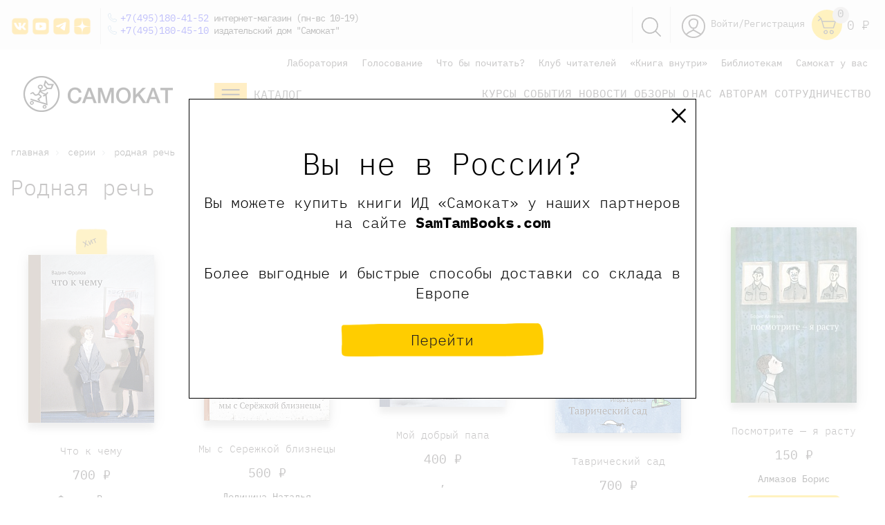

--- FILE ---
content_type: text/html; charset=UTF-8
request_url: https://samokatbook.ru/series/rodnaya-rech/
body_size: 43353
content:
<!DOCTYPE html>
<html>
<head>
    <meta http-equiv="Content-Type" content="text/html;
charset=UTF-8 "/>
    
    <meta charset="utf-8">
    <title>
        Купить книги серии Родная речь | Издательство «Самокат»    </title>
    <meta name="viewport" content="width=device-width, initial-scale=1.0">
    <meta content="ie=edge" http-equiv="x-ua-compatible">
    <meta name="mailru-verification" content="0264f5e923652844"/>
    <meta name="yandex-verification" content="8a90b1089de84078" />
    <meta name="yandex-verification" content="361184aeaf5e82f9" />
    <meta name="yandex-verification" content="30530b673b4dcf94" />
    <meta name="yandex-verification" content="78b5d16037d779f8" />
    <meta name="google-site-verification" content="X22evP8_YJIU3YsusGN2OkirS1yOeToZ5irY4uccd1I" />
    <meta http-equiv="Content-Type" content="text/html; charset=UTF-8" />
<meta name="keywords" content="Родная речь" />
<meta name="description" content="Закажите серию книг Родная речь по низкой цене. Интернет-магазин детского книжного издательства Самокат: доставка по Москве, Санкт-Петербургу и всей России." />
<script>window.dataLayer = window.dataLayer || []; window.dataLayerCustom = window.dataLayerCustom || []; window.ymCCount = window.ymCCount || 0; if(typeof ymChecker != "function"){function ymChecker(callback){if(typeof ym == "undefined"){window.ymCCount = window.ymCCount + 1; if(window.ymCCount <= 20){setTimeout(function(){ymChecker(callback);}, 500);}}else{callback();}}};if (typeof gtag != "function") {function gtag(){dataLayer.push(arguments);}}; </script>


<link href="/bitrix/js/ui/design-tokens/dist/ui.design-tokens.css?172957885626358" type="text/css"  rel="stylesheet" />
<link href="/bitrix/js/ui/fonts/opensans/ui.font.opensans.css?16814652302555" type="text/css"  rel="stylesheet" />
<link href="/bitrix/js/main/popup/dist/main.popup.bundle.css?174177487829852" type="text/css"  rel="stylesheet" />
<link href="/bitrix/templates/samokat/components/bitrix/news/series-new/bitrix/news.detail/.default/style.css?1604834477175" type="text/css"  rel="stylesheet" />
<link href="/bitrix/templates/samokat/components/bitrix/system.pagenavigation/round/style.css?16048344773381" type="text/css"  rel="stylesheet" />
<link href="/bitrix/panel/main/popup.css?168146554422696" type="text/css"  data-template-style="true"  rel="stylesheet" />
<link href="/bitrix/templates/samokat/css/flickity.min.css?16346314311797" type="text/css"  data-template-style="true"  rel="stylesheet" />
<link href="/bitrix/templates/samokat/css/normalize.css?16048344768231" type="text/css"  data-template-style="true"  rel="stylesheet" />
<link href="/bitrix/templates/samokat/css/swiper.min.css?160483447613667" type="text/css"  data-template-style="true"  rel="stylesheet" />
<link href="/bitrix/templates/samokat/css/magnific-popup.css?16048344766949" type="text/css"  data-template-style="true"  rel="stylesheet" />
<link href="/bitrix/templates/samokat/css/main.css?1761897810115548" type="text/css"  data-template-style="true"  rel="stylesheet" />
<link href="/bitrix/templates/samokat/css/custom.css?176458436150665" type="text/css"  data-template-style="true"  rel="stylesheet" />
<link href="/bitrix/templates/samokat/css/responsive.css?16720377917793" type="text/css"  data-template-style="true"  rel="stylesheet" />
<link href="/bitrix/templates/samokat/components/arturgolubev/search.title/search-head/style.css?173746385113969" type="text/css"  data-template-style="true"  rel="stylesheet" />
<link href="/bitrix/templates/samokat/components/bitrix/breadcrumb/bread/style.css?1604834477560" type="text/css"  data-template-style="true"  rel="stylesheet" />
<link href="/bitrix/templates/samokat/components/aelita/test.test/podbor/style.css?16517423291851" type="text/css"  data-template-style="true"  rel="stylesheet" />
<link href="/bitrix/templates/samokat/styles.css?173746556323498" type="text/css"  data-template-style="true"  rel="stylesheet" />
<link href="/bitrix/templates/samokat/template_styles.css?176432623042175" type="text/css"  data-template-style="true"  rel="stylesheet" />
<script>if(!window.BX)window.BX={};if(!window.BX.message)window.BX.message=function(mess){if(typeof mess==='object'){for(let i in mess) {BX.message[i]=mess[i];} return true;}};</script>
<script>(window.BX||top.BX).message({"JS_CORE_LOADING":"Загрузка...","JS_CORE_NO_DATA":"- Нет данных -","JS_CORE_WINDOW_CLOSE":"Закрыть","JS_CORE_WINDOW_EXPAND":"Развернуть","JS_CORE_WINDOW_NARROW":"Свернуть в окно","JS_CORE_WINDOW_SAVE":"Сохранить","JS_CORE_WINDOW_CANCEL":"Отменить","JS_CORE_WINDOW_CONTINUE":"Продолжить","JS_CORE_H":"ч","JS_CORE_M":"м","JS_CORE_S":"с","JSADM_AI_HIDE_EXTRA":"Скрыть лишние","JSADM_AI_ALL_NOTIF":"Показать все","JSADM_AUTH_REQ":"Требуется авторизация!","JS_CORE_WINDOW_AUTH":"Войти","JS_CORE_IMAGE_FULL":"Полный размер"});</script>

<script src="/bitrix/js/main/core/core.js?1741774893498479"></script>

<script>BX.Runtime.registerExtension({"name":"main.core","namespace":"BX","loaded":true});</script>
<script>BX.setJSList(["\/bitrix\/js\/main\/core\/core_ajax.js","\/bitrix\/js\/main\/core\/core_promise.js","\/bitrix\/js\/main\/polyfill\/promise\/js\/promise.js","\/bitrix\/js\/main\/loadext\/loadext.js","\/bitrix\/js\/main\/loadext\/extension.js","\/bitrix\/js\/main\/polyfill\/promise\/js\/promise.js","\/bitrix\/js\/main\/polyfill\/find\/js\/find.js","\/bitrix\/js\/main\/polyfill\/includes\/js\/includes.js","\/bitrix\/js\/main\/polyfill\/matches\/js\/matches.js","\/bitrix\/js\/ui\/polyfill\/closest\/js\/closest.js","\/bitrix\/js\/main\/polyfill\/fill\/main.polyfill.fill.js","\/bitrix\/js\/main\/polyfill\/find\/js\/find.js","\/bitrix\/js\/main\/polyfill\/matches\/js\/matches.js","\/bitrix\/js\/main\/polyfill\/core\/dist\/polyfill.bundle.js","\/bitrix\/js\/main\/core\/core.js","\/bitrix\/js\/main\/polyfill\/intersectionobserver\/js\/intersectionobserver.js","\/bitrix\/js\/main\/lazyload\/dist\/lazyload.bundle.js","\/bitrix\/js\/main\/polyfill\/core\/dist\/polyfill.bundle.js","\/bitrix\/js\/main\/parambag\/dist\/parambag.bundle.js"]);
</script>
<script>BX.Runtime.registerExtension({"name":"ui.design-tokens","namespace":"window","loaded":true});</script>
<script>BX.Runtime.registerExtension({"name":"main.pageobject","namespace":"window","loaded":true});</script>
<script>(window.BX||top.BX).message({"JS_CORE_LOADING":"Загрузка...","JS_CORE_NO_DATA":"- Нет данных -","JS_CORE_WINDOW_CLOSE":"Закрыть","JS_CORE_WINDOW_EXPAND":"Развернуть","JS_CORE_WINDOW_NARROW":"Свернуть в окно","JS_CORE_WINDOW_SAVE":"Сохранить","JS_CORE_WINDOW_CANCEL":"Отменить","JS_CORE_WINDOW_CONTINUE":"Продолжить","JS_CORE_H":"ч","JS_CORE_M":"м","JS_CORE_S":"с","JSADM_AI_HIDE_EXTRA":"Скрыть лишние","JSADM_AI_ALL_NOTIF":"Показать все","JSADM_AUTH_REQ":"Требуется авторизация!","JS_CORE_WINDOW_AUTH":"Войти","JS_CORE_IMAGE_FULL":"Полный размер"});</script>
<script>BX.Runtime.registerExtension({"name":"window","namespace":"window","loaded":true});</script>
<script>BX.Runtime.registerExtension({"name":"pull.protobuf","namespace":"BX","loaded":true});</script>
<script>BX.Runtime.registerExtension({"name":"rest.client","namespace":"window","loaded":true});</script>
<script>(window.BX||top.BX).message({"pull_server_enabled":"N","pull_config_timestamp":0,"shared_worker_allowed":"Y","pull_guest_mode":"Y","pull_guest_user_id":-4470303,"pull_worker_mtime":1749107216});(window.BX||top.BX).message({"PULL_OLD_REVISION":"Для продолжения корректной работы с сайтом необходимо перезагрузить страницу."});</script>
<script>BX.Runtime.registerExtension({"name":"pull.client","namespace":"BX","loaded":true});</script>
<script>BX.Runtime.registerExtension({"name":"pull","namespace":"window","loaded":true});</script>
<script>BX.Runtime.registerExtension({"name":"ui.fonts.opensans","namespace":"window","loaded":true});</script>
<script>BX.Runtime.registerExtension({"name":"main.popup","namespace":"BX.Main","loaded":true});</script>
<script>BX.Runtime.registerExtension({"name":"popup","namespace":"window","loaded":true});</script>
<script>BX.Runtime.registerExtension({"name":"jquery","namespace":"window","loaded":true});</script>
<script>(window.BX||top.BX).message({"LANGUAGE_ID":"ru","FORMAT_DATE":"DD.MM.YYYY","FORMAT_DATETIME":"DD.MM.YYYY HH:MI:SS","COOKIE_PREFIX":"BITRIX_SM","SERVER_TZ_OFFSET":"10800","UTF_MODE":"Y","SITE_ID":"s1","SITE_DIR":"\/","USER_ID":"","SERVER_TIME":1769023085,"USER_TZ_OFFSET":0,"USER_TZ_AUTO":"Y","bitrix_sessid":"bd7252c0c935f5d288d1bbdf5fa8cd1b"});</script>


<script src="/bitrix/js/main/pageobject/pageobject.js?1604834441864"></script>
<script src="/bitrix/js/main/core/core_window.js?171145304298766"></script>
<script src="/bitrix/js/pull/protobuf/protobuf.js?1634667816274055"></script>
<script src="/bitrix/js/pull/protobuf/model.js?163466781670928"></script>
<script src="/bitrix/js/rest/client/rest.client.js?168147074917414"></script>
<script src="/bitrix/js/pull/client/pull.client.js?174910721783861"></script>
<script src="/bitrix/js/main/popup/dist/main.popup.bundle.js?1741774878117175"></script>
<script src="/bitrix/js/main/jquery/jquery-1.12.4.min.js?168146513597163"></script>
<script src="/bitrix/js/arturgolubev.ecommerce/script_event_mode.js?17114516043672"></script>

<!-- BEGIN JIVOSITE CODE -->
        <script type='text/javascript'>
            (function(){
                var widget_id = 'awqEUdpNTU';
                var s = document.createElement('script');
                s.type = 'text/javascript';
                s.async = true;
                s.src = '//code.jivosite.com/script/widget/'+widget_id;
                var ss = document.getElementsByTagName('script')[0];
                ss.parentNode.insertBefore(s, ss);
            })();
        </script>
        <!-- END JIVOSITE CODE -->

<script>
					(function () {
						"use strict";

						var counter = function ()
						{
							var cookie = (function (name) {
								var parts = ("; " + document.cookie).split("; " + name + "=");
								if (parts.length == 2) {
									try {return JSON.parse(decodeURIComponent(parts.pop().split(";").shift()));}
									catch (e) {}
								}
							})("BITRIX_CONVERSION_CONTEXT_s1");

							if (cookie && cookie.EXPIRE >= BX.message("SERVER_TIME"))
								return;

							var request = new XMLHttpRequest();
							request.open("POST", "/bitrix/tools/conversion/ajax_counter.php", true);
							request.setRequestHeader("Content-type", "application/x-www-form-urlencoded");
							request.send(
								"SITE_ID="+encodeURIComponent("s1")+
								"&sessid="+encodeURIComponent(BX.bitrix_sessid())+
								"&HTTP_REFERER="+encodeURIComponent(document.referrer)
							);
						};

						if (window.frameRequestStart === true)
							BX.addCustomEvent("onFrameDataReceived", counter);
						else
							BX.ready(counter);
					})();
				</script>
<script data-skip-moving="true"> mindbox = window.mindbox || function() { mindbox.queue.push(arguments); }; mindbox.queue = mindbox.queue || []; mindbox("create"); </script><script data-skip-moving="true" src="https://api.mindbox.ru/scripts/v1/tracker.js" async></script>
<script src="/bitrix/js/arturgolubev.ecommerce/main_init.js?1711451606"></script>
<script>BX.bind(window, "load", function(){BX.PULL.start();});</script>
<!-- dev2fun module opengraph -->
<meta property="og:title" content="Купить книги серии Родная речь | Издательство &laquo;Самокат&raquo;"/>
<meta property="og:description" content="Закажите серию книг Родная речь по низкой цене. Интернет-магазин детского книжного издательства Самокат: доставка по Москве, Санкт-Петербургу и всей России."/>
<meta property="og:url" content="https://samokatbook.ru/series/rodnaya-rech/"/>
<meta property="og:type" content="website"/>
<meta property="og:image" content="https://samokatbook.ru/upload/resize_cache/iblock/d5b/1024_1024_1/d5b5bffd83051876e6073b0cdf7fcf04.jpg"/>
<meta property="og:image:type" content="image/jpeg"/>
<meta property="og:image:width" content="1024"/>
<meta property="og:image:height" content="1024"/>
<!-- /dev2fun module opengraph -->



<script src="/bitrix/templates/samokat/js/modernizr.custom.js?16048344788216"></script>
<script src="/bitrix/templates/samokat/js/jquery.min.js?160483447897163"></script>
<script src="/bitrix/templates/samokat/js/jquery.magnific-popup.min.js?160483447820216"></script>
<script src="/bitrix/templates/samokat/js/vivus.min.js?160483447812022"></script>
<script src="/bitrix/templates/samokat/js/swiper.min.js?1604834478139153"></script>
<script src="/bitrix/templates/samokat/js/masonry.pkgd.min.js?160483447821904"></script>
<script src="/bitrix/templates/samokat/js/inputmask.js?1604834478222261"></script>
<script src="/bitrix/templates/samokat/js/vendor/validation/jquery.validate.min.js?160483447824368"></script>
<script src="/bitrix/templates/samokat/js/vendor/maskedinput/jquery.maskedinput.min.js?16048344784324"></script>
<script src="/bitrix/templates/samokat/js/sticky-sidebar.js?176458149325989"></script>
<script src="/bitrix/templates/samokat/js/scripts.js?176475589427679"></script>
<script src="/bitrix/templates/samokat/js/flickity.pkgd.min.js?163463146457513"></script>
<script src="/bitrix/components/arturgolubev/search.title/script.js?16717995429674"></script>
<script src="/bitrix/templates/samokat/components/arturgolubev/search.title/search-head/script.js?164905581010408"></script>
<script src="/bitrix/templates/samokat/components/bitrix/sale.basket.basket.line/header-cart-right-ya/script.js?16048344775335"></script>
<script src="/bitrix/templates/samokat/components/aelita/test.test/podbor/script.js?16482190603793"></script>
<script>var _ba = _ba || []; _ba.push(["aid", "8df6d91cd073aa21f186c42ef50b853f"]); _ba.push(["host", "samokatbook.ru"]); (function() {var ba = document.createElement("script"); ba.type = "text/javascript"; ba.async = true;ba.src = (document.location.protocol == "https:" ? "https://" : "http://") + "bitrix.info/ba.js";var s = document.getElementsByTagName("script")[0];s.parentNode.insertBefore(ba, s);})();</script>



     

                                        
        
        

                
            
            
    <link href="/bitrix/css/main/bootstrap.css" type="text/css" rel="stylesheet"/>
            
    <link rel="icon" href="/bitrix/templates/samokat/favicon.svg" type="image/x-icon"/>
    <!--[if lt IE 9]>
    <script src="https://cdnjs.cloudflare.com/ajax/libs/html5shiv/3.7.2/html5shiv.min.js"></script><![endif]-->
        <!-- ВК пиксель -->
    <script type="text/javascript">!function () {
            var t = document.createElement("script");
            t.type = "text/javascript", t.async = !0, t.src = 'https://vk.com/js/api/openapi.js?169', t.onload = function () {
                VK.Retargeting.Init("VK-RTRG-1264488-9GNRJ"), VK.Retargeting.Hit()
            }, document.head.appendChild(t)
        }();</script>
    <noscript><img src="https://vk.com/rtrg?p=VK-RTRG-1264488-9GNRJ" style="position:fixed; left:-999px;" alt=""/>
    </noscript>
    <script type="text/javascript">!function () {
            var t = document.createElement("script");
            t.type = "text/javascript", t.async = !0, t.src = 'https://vk.com/js/api/openapi.js?169', t.onload = function () {
                VK.Retargeting.Init("VK-RTRG-1362726-cheoH"), VK.Retargeting.Hit()
            }, document.head.appendChild(t)
        }();</script>
    <noscript><img src="https://vk.com/rtrg?p=VK-RTRG-1362726-cheoH" style="position:fixed; left:-999px;" alt=""/>
    </noscript>
    <!-- ВК пиксель -->
    
    
          <link rel="canonical" href="https://samokatbook.ru/series/rodnaya-rech/"/>
    
</head>
<body>

<!--    --><div id="panel">
    </div>

<header class="header">
    <div class="statbar">
        <div class=" container">
            <div class="bar-cont">
                <div class="icons_left">

                    		<a href="https://vk.com/samokatbook" id="bx_3218110189_2007" target="_blank" rel='nofollow'>
        <div class="head_soc head_soc_vk"></div>
	</a>
<style>
    .head_soc_vk {
        height: 28px;
        width: 28px;
        background: url("/images/vk.png");
        background-size: contain;
    }
    .head_soc_vk:hover {
        background: url("/images/vk-2.png");
        background-size: contain;
    }
</style>
		<a href="https://www.youtube.com/c/%D0%98%D0%B7%D0%B4%D0%B0%D1%82%D0%B5%D0%BB%D1%8C%D1%81%D1%82%D0%B2%D0%BE%D0%A1%D0%B0%D0%BC%D0%BE%D0%BA%D0%B0%D1%82" id="bx_3218110189_16018" target="_blank" rel='nofollow'>
        <div class="head_soc head_soc_youtube"></div>
	</a>
<style>
    .head_soc_youtube {
        height: 28px;
        width: 28px;
        background: url("/images/youtube.png");
        background-size: contain;
    }
    .head_soc_youtube:hover {
        background: url("/images/youtube-2.png");
        background-size: contain;
    }
</style>
		<a href="https://t.me/samokatbook" id="bx_3218110189_8519" target="_blank" rel='nofollow'>
        <div class="head_soc head_soc_tg"></div>
	</a>
<style>
    .head_soc_tg {
        height: 28px;
        width: 28px;
        background: url("/images/tg.png");
        background-size: contain;
    }
    .head_soc_tg:hover {
        background: url("/images/tg-2.png");
        background-size: contain;
    }
</style>
		<a href="https://zen.yandex.ru/id/5ea8430e5943a026cc1882ef" id="bx_3218110189_16019" target="_blank" rel='nofollow'>
        <div class="head_soc head_soc_zen"></div>
	</a>
<style>
    .head_soc_zen {
        height: 28px;
        width: 28px;
        background: url("/images/zen.png");
        background-size: contain;
    }
    .head_soc_zen:hover {
        background: url("/images/zen-2.png");
        background-size: contain;
    }
</style>

                </div>
            </div>
            <div class="topphones">

                <a href="tel:+74951804152">+7(495)180-41-52</a> интернет-магазин (пн-вс 10-19) <br>

                <a href="tel:+74951804510">+7(495)180-45-10</a> издательский дом "Самокат" <br>

                
            </div>

            <div class="head_logo_left_f">
                <a href="/">
                    <img style="height: 52px;" src="/bitrix/templates/samokat/images/logo_horizontal.png" decoding="async" data-origin="/bitrix/templates/samokat/images/logo_horizontal.png">        
                </a>
            </div>
            <div class="head-right_f">
                <div class="head_catalog js-mainGoodsCatalogButton2">
                        <svg style="float:left;" width="47" height="34" viewbox="0 0 47 34" fill="none" xmlns="http://www.w3.org/2000/svg">
                            <path d="M47 0H0V34H47V0Z" fill="#FFBD17"></path>
                            <path d="M36.5242 10H10.7708" stroke="#231F20" stroke-width="2.08257" stroke-miterlimit="10"></path>
                            <path d="M36.5242 16.8491H10.7708" stroke="#231F20" stroke-width="2.08257" stroke-miterlimit="10"></path>
                            <path d="M36.5242 23.6983H10.7708" stroke="#231F20" stroke-width="2.08257" stroke-miterlimit="10"></path>
                        </svg>

                        <a href="/catalog/" class="head_cat_name test_class" style="color:#333;">Каталог</a>
                </div>
            </div>

            <div id="cart-bid" class="bar-cart">

                <div id="bx_basketFKauiI" class="icons_right">
		<a href="/personal/">
		<svg class="icons_social">
			<use xlink:href="#user"></use>
		</svg>
	</a>
    <a href="/auth/" class="bar-enter">Войти/Регистрация</a>
	<a class="header-cart" href="/personal/cart/">
		<svg class="icons_social icon_cart">
			<use xlink:href="#cart"></use>
		</svg>
		<span class='header-cart-label'>
										0
					</span>
		
	</a>
	<a href='/personal/cart/'>
			<div class="sum_title">
			0 <span class="pricerub"> <i></i> Р </span>		</div>
		</a>
	
	

</div>
            </div>
            <div class="bar-search">
                <a href='javascript:void(0)' class='search-header-link js-search'>
                    <img src='/bitrix/templates/samokat/img/Group_8.svg'>
                </a>
            </div>
            <div style='clear:both!important;'></div>
        </div>
    </div>
    <div class='header_search_panel js-descop' style='display:none;'>
        <div class='container'>
            <div id="smart-title-search-head" class="bx-searchtitle theme-blue" style="max-width: 700px;
    margin: 0 auto;">
	<form action="/search/">
		<div class="bx-input-group">
			<input id="smart-title-search-input-head" class="input-search-new-main" placeholder="Поиск по книгам, авторам, событиям" type="text" name="q" value="" autocomplete="off" class="bx-form-control"/>
            <button class="" type="submit" id="search-new-button-main">Найти</button>
			<span class="bx-input-group-btn">
				<span class="bx-searchtitle-preloader view" id="smart-title-search-head_preloader_item"></span>

			</span>
		</div>
	</form>

	</div>


	<style>
		.bx-searchtitle .bx-input-group .bx-form-control, .bx_smart_searche .bx_item_block.all_result .all_result_button, .bx-searchtitle .bx-input-group-btn button, .bx_smart_searche .bx_item_block_hrline {
			border-color: #fece17 !important;
		}
		.bx_smart_searche .bx_item_block.all_result .all_result_button, .bx-searchtitle .bx-input-group-btn button {
			background-color: #fece17  !important;
		}
		.bx_smart_searche .bx_item_block_href_category_name, .bx_smart_searche .bx_item_block_item_name b, .bx_smart_searche .bx_item_block_item_simple_name b {
			color: #fece17  !important;
		}
	</style>

<script>
	BX.ready(function(){
		new JCTitleSearchAG({
			// 'AJAX_PAGE' : '/your-path/fast_search.php',
			'AJAX_PAGE' : '/series/rodnaya-rech/',
			'CONTAINER_ID': 'smart-title-search-head',
			'INPUT_ID': 'smart-title-search-input-head',
			'PRELODER_ID': 'smart-title-search-head_preloader_item',
			'MIN_QUERY_LEN': 2
		});
		
			});
</script>        </div>
    </div>
    <script>
        $('body').on("click", ".js-search", function () {
            $(this).toggleClass("smurf");
            $('.header_search_panel.js-descop').toggle();
            $('#smart-title-search-input-head').focus();
        })
    </script>
    </div>
            <div class="container bottom_header_container">


        
	<ul class="head-menu-top">
									<li>
					<a href="/lab/">
						Лаборатория					</a>
				</li>
						
									<li>
					<a href="/pereizdanie/">
						Голосование					</a>
				</li>
						
									<li>
					<a href="/tematicheskie-podborki/">
						Что бы почитать?					</a>
				</li>
						
									<li>
					<a href="/club-readers/">
						Клуб читателей					</a>
				</li>
						
									<li>
					<a href="/konkurs-book-inside/">
						«Книга внутри»					</a>
				</li>
						
									<li>
					<a href="/schools-libraries/">
						Библиотекам					</a>
				</li>
						
									<li>
					<a href="/samokat-you/">
						Самокат у вас					</a>
				</li>
						
			</ul>

        <div style='clear:both!important;'></div>


        

        <div class="header_wrapper">
            <div class="head_logo_left">
                <a href="/">
                    <img style="height: 52px;"
                         src='/bitrix/templates/samokat/images/logo_horizontal.png'>

                    
                </a>
            </div>
            <div class="head-right">
                <div class="head_catalog js-mainGoodsCatalogButton2">
                    <svg style="float:left;" width="47" height="34" viewBox="0 0 47 34" fill="none"
                         xmlns="http://www.w3.org/2000/svg">
                        <path d="M47 0H0V34H47V0Z" fill="#FFBD17"/>
                        <path d="M36.5242 10H10.7708" stroke="#231F20" stroke-width="2.08257" stroke-miterlimit="10"/>
                        <path d="M36.5242 16.8491H10.7708" stroke="#231F20" stroke-width="2.08257"
                              stroke-miterlimit="10"/>
                        <path d="M36.5242 23.6983H10.7708" stroke="#231F20" stroke-width="2.08257"
                              stroke-miterlimit="10"/>
                    </svg>

                    <a href="/catalog/" class="head_cat_name test_class_2" style="color:#333;">Каталог</a>
                </div>
                
	<ul class="head-menu-main">
									<li>
					<a href="/meropriyatiya/onlayn-meropriyatiya/">
						Курсы					</a>
				</li>
						
									<li>
					<a href="/meropriyatiya/">
						События					</a>
				</li>
						
									<li>
					<a href="/news/">
						Новости					</a>
				</li>
						
									<li>
					<a href="/obzory-i-recenzii/">
						Обзоры					</a>
				</li>
						
									<li>
					<a href="/izdatelstvo/">
						О нас					</a>
				</li>
						
									<li>
					<a href="https://samokatbook.ru/sotrudnichetstvo/avtoram.html">
						Авторам					</a>
				</li>
						
									<li>
					<a href="/sotrudnichetstvo/">
						Сотрудничество					</a>
				</li>
						
			</ul>
            </div>
        </div>
        <div class="main-catalog-sub2">
            
            <div class="main-catalog-sub__col">
                <div class="main-catalog-sub__label"><a href="/catalog/knigi-malyshy-doshkolniki/">малышам и
                        дошкольникам</a></div>
                <a href="/catalog/knigi-malyshy-doshkolniki/vimmelbukhi/">Виммельбухи</a>
                <a href="/catalog/knigi-malyshy-doshkolniki/detskiy-detektiv-knigi/">Детские детективы</a>
                <a href="/catalog/knigi-malyshy-doshkolniki/detskie-knigi-karton/">Книги из картона</a>
                <a href="/catalog/knigi-malyshy-doshkolniki/knizhki-kartinki/">Книжки с картинками</a>
                <a href="/catalog/knigi-malyshy-doshkolniki/novogodnie-knigi/">Новогодние книги</a>
                <a href="/catalog/knigi-malyshy-doshkolniki/pervye-knigi/">Первые книги</a>
                <a href="/catalog/knigi-malyshy-doshkolniki/knigi-stikhi-malyshi-poeziya/">Поэзия для малышей</a>
                <a href="/catalog/knigi-malyshy-doshkolniki/razvivayuschie-knigi-deti/">Развивающие книги</a>
                <a href="/catalog/knigi-malyshy-doshkolniki/rasskazy/">Рассказы</a>
                <a href="/catalog/knigi-malyshy-doshkolniki/knigi-semeynoe-chtenie-deti/">Семейное чтение</a>
                <a href="/catalog/knigi-malyshy-doshkolniki/knigi-obuchenie-schetu/">Учимся считать</a>
                <a href="/catalog/knigi-malyshy-doshkolniki/knigi-obuchenie-chteniyu-detey/">Учимся читать</a>
                <a href="/catalog/knigi-malyshy-doshkolniki/knigi-noch-malysh-skazki/">Читаем на ночь</a>
            </div>
            <div class="main-catalog-sub__col">
                <div class="main-catalog-sub__label"><a href="/catalog/knigi-shkolnik/">младшим школьникам</a></div>
                <a href="/catalog/knigi-shkolnik/veselye-knigi-deti/">Веселые книги</a>
                <a href="/catalog/knigi-shkolnik/detektivy-dlya-detey/">Детективы для детей</a>
                <a href="/catalog/knigi-shkolnik/knigi-druzhba-deti/">Книги о дружбе</a>
                <a href="/catalog/knigi-shkolnik/knigi-zhivotnye-deti/">Книги о животных</a>
                <a href="/catalog/knigi-shkolnik/knigi-o-seme/">Книги о семье</a>
                <a href="/catalog/knigi-shkolnik/poznavatelnye-knigi-deti/">Познавательные книги</a>
                <a href="/catalog/knigi-shkolnik/poeziya-stikhi-deti-knigi/">Поэзия для детей</a>
                <a href="/catalog/knigi-shkolnik/knigi-samostoyatelnoe-chtenie/">Самостоятельное чтение</a>
                <a href="/catalog/knigi-shkolnik/roald-dal-knigi-skazki/">Сказки Роальда Даля</a>
                <a href="/catalog/detskaya-hudozhestvennaya-literatura/fantastika/">Фантастика для детей</a>
                <a href="/catalog/knigi-shkolnik/knigi-shkola/">Школьные рассказы</a>
            </div>

            
            <div class="main-catalog-sub__col">
                <div class="main-catalog-sub__label"><a href="/catalog/knigi-podrostki/">подросткам</a></div>
                <a href="/catalog/knigi-podrostki/detektiv-i-priklyucheniya/">Детектив и приключения</a>
                <a href="/catalog/knigi-podrostki/antiutopii-podrostok-knigi/">Книги антиутопии</a>
                <a href="/catalog/knigi-podrostki/knigi-lyubov-romany-podrostok/">Книги о любви</a>
                <a href="/catalog/knigi-podrostki/knigi-psikhologiya-podrostok/">Книги по психологии для подростков</a>
                <a href="/catalog/knigi-podrostki/knigi-otnosheniya-podrostok/">Книги про отношения</a>
                <a href="/catalog/knigi-podrostki/knigi-podrostkovye-problemy/">Подростковые проблемы</a>
                <a href="/catalog/knigi-podrostki/knigi-polovoe-sexualnoe-vospitanie/">Сексуальное воспитание</a>
                <a href="/catalog/knigi-podrostki/smeshnye-knigi-podrostok/">Смешные книги</a>
                <a href="/catalog/knigi-podrostki/fentezi-fantastika-podrostok/">Фантастика для подростков</a>
            </div>



            <div class="main-catalog-sub__col">
                <div class="main-catalog-sub__label"><a href="/catalog/knigi-vzroslye/">родителям</a></div>
                <a href="/catalog/knigi-vzroslye/knigi-detskaya-psikhologiya/">Детская психология</a>
                <a href="/catalog/knigi-vzroslye/knigi-roditeli/">Книги для родителей </a>
                <a href="/catalog/knigi-vzroslye/knigi-uchitel-vospitatel-pedagogika/">Книги для учителей</a>
                <a href="/catalog/knigi-vzroslye/detskie-knigi-inostrannye-illyustratory/">Книги зарубежных иллюстраторов</a>
                <a href="/catalog/knigi-vzroslye/knigi-o-voyne/">Книги о войне</a>
                <a href="/catalog/knigi-vzroslye/knigi-vospitanie-detey/">Книги по воспитанию детей</a>
                <a href="/catalog/knigi-vzroslye/detskie-knigi-russkie-illyustratory/">Книги русских иллюстраторов</a>
                <a href="/catalog/knigi-vzroslye/knigi-psikhologiya-podrostkovyj-vozrast/">Психология подростков</a>
            </div>

                        <div class="main-catalog-sub__col">
                <div class="main-catalog-sub__label"><a href="/catalog/poznavatelnaya-literatura/">научно-популярные
                        книги</a></div>
                        <a href="/catalog/poznavatelnaya-literatura/biologiya/">Биология</a>
                        <a href="/catalog/poznavatelnaya-literatura/geografiya/">География</a>
                        <a href="/catalog/poznavatelnaya-literatura/istoriya/">История</a>
                        <a href="/catalog/poznavatelnaya-literatura/literatura/">Литература</a>
                        <a class="proverka_link" href="/catalog/poznavatelnaya-literatura/politologiya/">Политология</a>
                        <a href="/catalog/poznavatelnaya-literatura/psikhologiya/">Психология</a>
            </div>

            <div class="main-catalog-sub__col">
                <div class="main-catalog-sub__label"><a href="/catalog/ne-knizhki/">не только книжки</a></div>
                <a href="/catalog/ne-knizhki/podarochnye-sertifikaty/">Подарочные сертификаты</a>
                <a href="/catalog/ne-knizhki/kalendari/">Календари</a>
                <a href="/catalog/ne-knizhki/sumki/">Сумки</a>
                <a href="/catalog/ne-knizhki/komplekty/">Комплекты</a>
                <a href="/catalog/ne-knizhki/stikers/">Стикеры</a>
                <a href="/catalog/ne-knizhki/merch/">Весь мерч</a>
            </div>


        </div>
    </div>
    </div>


        <div style="display:none;">
        <svg xmlns="http://www.w3.org/2000/svg" width="256.071" height="64.907" id="start" class="icon_gallery" viewBox="0 0 256.071 64.907">
      <path id="Клуб" d="M328.071,39.2a9.106,9.106,0,0,0-.632-3.159v-.029a15.726,15.726,0,0,0-3.3-4.968c.029-.057.029-.115.057-.172a3.508,3.508,0,0,0,.086-.747,2.594,2.594,0,0,0-.115-.8A2.676,2.676,0,0,0,323.333,28a5.528,5.528,0,0,0-2.154-1.12,9.859,9.859,0,0,0-2.039-.4c-.172-.029-.373-.029-.546-.057h-.029c-1.666-1.12-3.389-2.183-5.141-3.13V21.911l-.086-4.049-.172-4.078a11,11,0,0,0-1.091-4.365l-.258-.517a2.393,2.393,0,0,0-.23-.345l-.086-.144a8.2,8.2,0,0,0-.718-.948l-.431-.431c-.057-.029-.086-.086-.144-.115a2.334,2.334,0,0,0-.287-.258,7.24,7.24,0,0,0-.948-.689,11.512,11.512,0,0,0-4.279-1.579,22.447,22.447,0,0,0-4.394-.258q-1.766.086-3.532.345a7.083,7.083,0,0,0-1.493-.89,6.562,6.562,0,0,0-2.958-.574,8.8,8.8,0,0,0-2.843.574,17.766,17.766,0,0,0-3.819,2.125c-.833-.661-1.666-1.292-2.47-1.867a25.213,25.213,0,0,0-4.078-2.384,14.655,14.655,0,0,0-2.125-.8,9.874,9.874,0,0,0-2.24-.373A6.037,6.037,0,0,0,272.473.6a5,5,0,0,0-1.924,1.12,6.636,6.636,0,0,0-1.292,1.551,9.06,9.06,0,0,0-.747,1.493c-.115.057-.2.086-.316.144-.517.23-1.034.517-1.637.833-.373-.144-.747-.287-1.063-.373-.459-.144-.919-.287-1.407-.4a7.491,7.491,0,0,0-1.608-.23,9.258,9.258,0,0,0-3.044.6l-.115.057c-.4.144-.833.316-1.235.488s-.775.373-1.149.546l-.144.086a38.188,38.188,0,0,0-4.02,2.412,72.925,72.925,0,0,0-8.673.6,51.188,51.188,0,0,0-10.97,2.556,33.854,33.854,0,0,0-5.169,2.412,28.115,28.115,0,0,0-4.624,3.389c-.2.172-.373.345-.546.517l-.517.546-.718.89-.2.316a8.082,8.082,0,0,0-1.321,2.9,6.375,6.375,0,0,0-.172,1.465,7.1,7.1,0,0,0,.23,1.723c-1.321.086-26.582,8.38-45.423,11.085s-42.19,2.218-58.444,2.218c-7.84,0-15.737,0-24.18-.029C72,39.378,72,39.78,72,40.5c0,.316.057,1.177,15.278,1.235l20.763.029h7.581c35.581,0,51.527-.79,61.8-2.447,6.934-1.119,26.628-5.838,32.235-7.811a71.4,71.4,0,0,1,11.268-3.13h0c.086.144.2.287.287.431.057.057.086.144.144.2a14.532,14.532,0,0,0,1.982,2.211,22.467,22.467,0,0,0,2.211,1.809,45,45,0,0,0,4.738,2.958c.345.172.661.345,1.005.546a12.306,12.306,0,0,0,2.125,3.963,18.111,18.111,0,0,0,2.01,2.183,27.583,27.583,0,0,0,2.269,1.838A46.886,46.886,0,0,0,247.805,49.8h0a13.407,13.407,0,0,0,1.436,3.044l.172.287.546.775c.287.345.574.689.833.976a13.406,13.406,0,0,0,1.953,1.637,14.619,14.619,0,0,0,4.537,2.01,21.912,21.912,0,0,0,4.738.661,39.577,39.577,0,0,0,5.227-.2,27.89,27.89,0,0,0,3.934,2.671,28.309,28.309,0,0,0,11.286,3.389,34,34,0,0,0,3.417.144,36,36,0,0,0,5.83-.459,30.776,30.776,0,0,0,5.629-.689,33.972,33.972,0,0,0,3.331-.976c.144.029.287.057.4.086l.373.086c.115.029.23.029.345.057.316.057.661.115,1.005.144a15.691,15.691,0,0,0,2.843.086,9.044,9.044,0,0,0,2.9-.632,7.273,7.273,0,0,0,2.585-1.666,9.6,9.6,0,0,0,1.752-2.412,12.967,12.967,0,0,0,.976-2.671c.029-.115.057-.23.086-.373.4-.258.8-.546,1.206-.833a52.31,52.31,0,0,0,8.673-7.639c.6-.689,1.264-1.436,1.867-2.24a.875.875,0,0,0,.144-.2,4.879,4.879,0,0,0,.287-.4l.057-.086a3.942,3.942,0,0,0,.373-.574,9.749,9.749,0,0,0,.747-1.436,7.82,7.82,0,0,0,.632-3.13ZM314.4,40.406c-.057-.862-.144-1.752-.258-2.814.574-.115,1.091-.258,1.608-.4a18.661,18.661,0,0,0,3.877-1.493,10.869,10.869,0,0,0,1.809-1.177,10.29,10.29,0,0,0,.833-.747c.144-.172.316-.345.488-.517a13.6,13.6,0,0,1,2.01,2.929,7.237,7.237,0,0,1,.8,3.13,5.605,5.605,0,0,1-.086.976v.057a7.213,7.213,0,0,1-.747,1.982c-.086.172-.2.316-.287.459-.057.057-.086.115-.144.172a2.484,2.484,0,0,0-.2.287,3.052,3.052,0,0,1-.258.316c-.172.2-.345.431-.517.661a45.082,45.082,0,0,1-3.389,3.647,50.7,50.7,0,0,1-5.37,4.509c.057-.488.086-1.005.115-1.579.029-.862.057-1.752.057-2.7C314.775,45.46,314.6,42.847,314.4,40.406Zm6.347-8.185c-.172.172-.345.316-.517.459a11.367,11.367,0,0,1-2.929,1.666,23.078,23.078,0,0,1-3.389,1.034c-.172-1.694-.345-3.389-.546-5.14l-.115-1.12v-.086a2.176,2.176,0,0,1,.029-.431c.718-.057,1.378-.086,2.01-.086.66-.029,1.321,0,1.953.029.345.23.689.488,1.034.718a33.489,33.489,0,0,1,2.929,2.412C321.064,31.876,320.892,32.049,320.748,32.221Zm-7.38-5.858v-.316a4.318,4.318,0,0,1,.488.287A2.953,2.953,0,0,1,313.367,26.363Zm-81.156,1.694c-.144.287-.258.546-.373.833a13.1,13.1,0,0,0-.833,2.929,10.5,10.5,0,0,0-.144,1.637v.057c-1.005-.574-1.924-1.12-2.757-1.694l-.086-.057h0A22.671,22.671,0,0,1,224.572,29c-.258-.258-.488-.517-.718-.775Q228.033,28.014,232.211,28.057Zm79.462,24.5a9.411,9.411,0,0,0-.345-2.527,17.081,17.081,0,0,0-.862-2.3l-.086-.172h0l.086-.258.431-1.407.115-.459c.4-1.436.718-2.9,1.005-4.365.144,1.982.287,4.164.316,6.375,0,.345.029.689.029,1.034a35.95,35.95,0,0,1-.488,5.8c-.144.086-.287.2-.459.287a7.23,7.23,0,0,0,.258-1.924Zm-.948,5.341a7.073,7.073,0,0,1-.632.976l-.029.029a5.511,5.511,0,0,1-2.872,1.953,7.918,7.918,0,0,1-1.867.287h-.345c.373-.2.775-.431,1.149-.661q.646-.388,1.206-.775C308.485,59.129,309.605,58.526,310.725,57.895Zm-42.387-2.3a8.652,8.652,0,0,0,.632.8c-.23.029-.488.057-.718.086-.431-.373-.833-.775-1.235-1.177C267.448,55.425,267.879,55.511,268.338,55.6ZM258.6,53.3c1.292.345,2.7.718,4.308,1.091a27.722,27.722,0,0,0,2.068,2.412,28.006,28.006,0,0,1-5.14-.2h-.029a13.907,13.907,0,0,1-5.227-1.752,11.351,11.351,0,0,1-2.154-1.723,10.907,10.907,0,0,1-1.579-2.24C253.261,51.749,255.789,52.524,258.6,53.3ZM222.361,25.587a4.372,4.372,0,0,1-.172-1.206,4.282,4.282,0,0,1,.057-.6,5.969,5.969,0,0,1,.661-1.809l.258-.431c.029-.057.086-.115.115-.172l.172-.258.517-.632.2-.2a1.327,1.327,0,0,1,.2-.2,5.7,5.7,0,0,1,.6-.574l.172-.172c.23-.2.431-.4.661-.574A30.217,30.217,0,0,1,229.6,16.2a33.515,33.515,0,0,1,8.7-3.274,61.154,61.154,0,0,1,9.419-1.436c.431-.029.862-.057,1.321-.086-1.838,1.407-3.733,2.958-5.887,4.825-1.407,1.206-2.786,2.47-4.135,3.7-.689.632-1.35,1.264-2.01,1.9L236,22.8l-.747.718a3.443,3.443,0,0,0-.316.345c-.517.632-.948,1.235-1.35,1.838-3.676-.029-7.409.057-11.056.23a1.2,1.2,0,0,0-.115-.287h0ZM260.785,7.351c.115-.029.2-.057.316-.086l.517-.115a5.576,5.576,0,0,1,.689-.057h.23c.345.057.689.115,1.034.2-.8.546-1.608,1.091-2.412,1.666-1.264-.086-2.556-.144-3.848-.172.373-.2.718-.373,1.063-.546l.144-.057a13.189,13.189,0,0,1,2.01-.775A.574.574,0,0,0,260.785,7.351Zm5.858,12.607,1.034-.689.029.172a4.292,4.292,0,0,0,.144.632C267.448,20.016,267.046,19.987,266.644,19.959ZM290.106,5.916a7.875,7.875,0,0,1,1.493-.431C291.111,5.628,290.594,5.772,290.106,5.916ZM272.531,13.21h0c.287-.115.574-.2.862-.316l.172.029c-1.407.775-2.843,1.579-4.222,2.412v-.661A26.953,26.953,0,0,1,272.531,13.21Zm-1.12,40.463c-.574-.115-1.177-.23-1.752-.345-.086-.316-.144-.6-.2-.919h0l1.723.431C271.267,53.127,271.325,53.415,271.411,53.673ZM256.248,40.147a1.638,1.638,0,0,1-.373.029.533.533,0,0,0,.057-.2l.172-.345C256.162,39.8,256.191,39.975,256.248,40.147Zm31.044-26.822c.6-.258,1.206-.488,1.809-.747a15.535,15.535,0,0,1,1.867,1.465l.029.029.029.029c0,.029.029.029.029.057a1.707,1.707,0,0,0-.23.115C289.675,13.957,288.469,13.641,287.292,13.325Zm21.94,7.811c-1.867-.89-3.848-1.752-5.887-2.556a49.361,49.361,0,0,0-1.924-6.375c-.316-.8-.6-1.551-.919-2.24h.718a11.779,11.779,0,0,1,3.446.632,6.955,6.955,0,0,1,2.786,1.838,8.392,8.392,0,0,1,1.723,2.987,12.085,12.085,0,0,1,.459,1.752,13.262,13.262,0,0,1,.23,1.867l.23,2.5-.345-.172-.517-.23Zm-45.8,6.95.431-.345c.258.172.517.345.747.488C264.2,28.172,263.829,28.114,263.427,28.086Zm33.944-2.728a27.392,27.392,0,0,1,.89,3.676c-.345.086-.689.172-1.034.287a24.517,24.517,0,0,0-2.671-3.733,45.181,45.181,0,0,0-3.819-3.963c-.976-.919-2.01-1.838-3.044-2.7.4-.287.747-.517,1.091-.747.747-.488,1.436-.919,2.1-1.264.948.287,1.924.574,2.843.862A30.28,30.28,0,0,1,297.372,25.357ZM293.9,17.546ZM303.058,42.5a21.367,21.367,0,0,1-.287,3.59l-.029.172a14.009,14.009,0,0,1-1.551,4.509c-.057.086-.115.2-.172.287-.718-.086-1.436-.23-2.211-.373l.258-.517a27.966,27.966,0,0,0,1.78-5c.4-1.579.718-3.216.976-4.825l1.206,1.206C303.058,41.9,303.058,42.215,303.058,42.5ZM260.24,39.659c-.488.057-1.005.115-1.493.172-.086-.373-.2-.747-.287-1.149C259.034,39.027,259.637,39.343,260.24,39.659Zm6.921-8.5c-.546-.172-1.063-.316-1.608-.488.574.086,1.149.144,1.723.23A1.021,1.021,0,0,1,267.161,31.158Zm31.187-11.832c.2.086.4.144.6.23l.258,1.034.029.086c.029.086.029.172.057.258q-.388-.689-.775-1.292A1.556,1.556,0,0,0,298.348,19.327Zm-22.8,7.065c.23-.833.431-1.637.632-2.47q.086.732.258,1.551C276.149,25.76,275.833,26.075,275.546,26.391Zm-6,10.884.287.029h.057c-.2.6-.431,1.235-.632,1.838h-.89C268.74,38.51,269.114,37.878,269.544,37.275Zm6.174-7.725c.46-.517.948-1.005,1.407-1.493.172.574.373,1.12.574,1.666Q276.752,29.636,275.719,29.55Zm22.457,1.809.345-.086c.029.345.057.661.057.919v.287h0v.6A6.855,6.855,0,0,0,298.176,31.359Zm-26.191,6.806c.057-.2.144-.4.2-.6l.029-.086c1.551.144,3.13.345,4.681.574-.718.488-1.407.976-2.039,1.465-1.034-.144-2.125-.23-3.216-.316Zm1.694-5.284c.029-.057.029-.115.057-.172.517.2,1.005.373,1.436.517-.488-.115-.976-.23-1.465-.316Zm4.968-12.55c.029-.057.086-.115.115-.115s.057-.029.086-.029h.057a.364.364,0,0,1,.172.029c.029,0,.057.029.115.029a.485.485,0,0,1,.144.057c.632.23,1.292.488,1.9.747-.2.172-.431.373-.632.546h0c-.2.172-.4.345-.6.546l-.172.144c-.488-.258-.976-.517-1.436-.747a7.215,7.215,0,0,1,.115-.775A.705.705,0,0,1,278.648,20.332Zm16.886,11.8.258-.086a1.621,1.621,0,0,1,.115.345A4.2,4.2,0,0,1,295.534,32.135Zm-.086,12.808Zm-22.486-9.707a1.83,1.83,0,0,0,.057-.2h0c.6.144,1.177.287,1.781.4C274.168,35.351,273.565,35.294,272.962,35.236ZM286.832,47.7l-.086-.029c-2.7-.833-5.341-1.694-7.84-2.585,1.264-.4,2.47-.833,3.532-1.206l.689.258c.747.258,1.551.546,2.384.775a21.339,21.339,0,0,0,5.026.8q1.034,0,2.068-.086a10.16,10.16,0,0,1,1.493,1.206h0c-.029.029-.057.057-.057.086a15.451,15.451,0,0,1-2.183,2.154l-.086.057C290.164,48.676,288.555,48.217,286.832,47.7Zm2.987-9.132h0l-.258-.086c-1.177-.4-2.441-.747-3.963-1.12.517.086,1.034.144,1.522.2,1.378.172,2.757.345,4.135.488Zm-5.542,1.982-.459.172h-.057c-.488,0-.948.029-1.407.057-.316.029-.689.057-1.034.115-.718-.2-1.436-.4-2.154-.574-.4-.086-.833-.2-1.264-.287.718-.488,1.465-.948,2.3-1.436.345.057.66.115,1.005.2l1.723.345C283.358,39.63,283.817,40.118,284.276,40.549Zm1.579-8.443.689-.057.66-.086c.2-.029.373-.057.574-.086a1.342,1.342,0,0,1-.287.144,6.148,6.148,0,0,1-1.9.488,15.752,15.752,0,0,1-4.193-.144l-.086-.029c-.029-.029-.029-.086-.057-.115,1.149.029,2.24.029,3.274-.029C284.966,32.192,285.4,32.135,285.856,32.106Zm9.419,4.049c-1.608-.115-3.245-.258-4.853-.431-1.177-.144-2.384-.287-3.59-.431.747-.316,1.522-.632,2.269-.948,1.177-.459,2.384-.89,3.7-1.35,1.034.747,2.068,1.522,3.1,2.3A2.792,2.792,0,0,1,295.275,36.155Zm-2.01-5.657-.2-.144c-.029-.029-.086-.057-.115-.086a4.5,4.5,0,0,0,1.091-1.005c.029-.057.086-.115.115-.172h0c.2.316.431.6.6.919C294.242,30.182,293.753,30.354,293.265,30.5Zm-5.916-.89c-.919.144-1.838.23-2.786.287-.661.029-1.378.057-2.1.057s-1.465-.029-2.269-.057a27.892,27.892,0,0,1-1.206-3.7c.373-.373.747-.718,1.149-1.091l.086.029.345.172c2.412,1.321,4.8,2.757,7.122,4.25A1.235,1.235,0,0,0,287.349,29.608Zm5.456,13.44a3.132,3.132,0,0,1-.316-.172,2.48,2.48,0,0,0,.459-.287,1.511,1.511,0,0,0,.46-.574,1.565,1.565,0,0,0,.144-.632,1.4,1.4,0,0,0-.029-.345,1.47,1.47,0,0,0-.287-.6c-.086-.115-.172-.2-.258-.316h0a1.4,1.4,0,0,0,.316-.115c.2-.086.431-.144.661-.23.086-.029.144-.057.23-.086a3.19,3.19,0,0,0,.459-.2l.689-.316.661-.373a5.075,5.075,0,0,0,.488-.345l1.608.086a24.836,24.836,0,0,1-.718,2.5,8.952,8.952,0,0,1-2.183,1.35A10.559,10.559,0,0,1,292.806,43.048Zm2.671,5.744a2.957,2.957,0,0,1,.172,1.005v.258c-.373-.086-.775-.172-1.149-.258C294.816,49.48,295.16,49.136,295.476,48.791Zm-3.791-22.026a2.409,2.409,0,0,1,.517.8c0,.029.029.086.029.115a.312.312,0,0,1-.115.258,2.272,2.272,0,0,1-.862.574c-.115.057-.258.115-.4.172a6.3,6.3,0,0,0-.488-.718,7.164,7.164,0,0,0-.919-.948,18.644,18.644,0,0,0-4.193-2.613c-.948-.459-1.924-.862-3.015-1.264.459-.4.919-.775,1.378-1.177,1.35.574,2.5,1.149,3.59,1.694.919.488,1.723.948,2.441,1.407l.029.029A22.075,22.075,0,0,1,291.686,26.765Zm6.691,17.661a13,13,0,0,0,.661-1.436,36.012,36.012,0,0,1-1.407,4.853c-.029.029-.029.086-.057.144A5.368,5.368,0,0,0,297,46.838,25.811,25.811,0,0,0,298.377,44.426Zm-28.229-.115a3.484,3.484,0,0,1-.287.4.977.977,0,0,0-.287.029c.086-.2.144-.373.23-.574C269.918,44.225,270.033,44.254,270.147,44.311Zm1.608-1.953c-.373-.144-.718-.287-1.063-.459l.086-.23c.345.029.689.029,1.063.057.172,0,.345.029.488.029C272.129,41.956,271.957,42.129,271.756,42.358Zm3.475-.258c.546.086,1.091.172,1.637.287a13.6,13.6,0,0,0-1.9,1.264c-.345-.144-.66-.258-1.005-.4A15.738,15.738,0,0,1,275.23,42.1ZM271.038,29c.89-1.723,1.838-3.417,2.814-5.054-.431,1.694-.919,3.417-1.436,5.255-.431-.057-.862-.115-1.292-.144Zm-.115,2.556-.431.517c-.287-.086-.6-.144-.89-.23a6.486,6.486,0,0,1,.316-.632l.373.057C270.521,31.388,270.722,31.474,270.923,31.56Zm-2.671,3.331a1.019,1.019,0,0,1,.115-.258c.086-.2.172-.4.258-.574l.057-.144c.115.029.23.057.373.086-.2.287-.431.574-.632.862A.427.427,0,0,1,268.252,34.892Zm-2.01-1.666c-.23.546-.459,1.063-.661,1.608-.718,0-1.321.029-1.924.057a23.207,23.207,0,0,0-5.4.833c-.029,0-.029,0-.057.029l-.258-.172h-.029c-.086-.862-.144-1.752-.172-2.613.689-.632,1.378-1.292,2.1-1.9.718.287,1.465.574,2.182.833C263.37,32.336,264.72,32.8,266.242,33.226Zm-6.26-8.386c.287.23.546.488.833.718.316.258.632.488,1.005.775-.546.431-1.091.89-1.637,1.35-.6-.086-1.177-.144-1.78-.2a9.681,9.681,0,0,1,.287-.976c.086-.23.172-.488.287-.8C259.321,25.386,259.637,25.128,259.981,24.841Zm-1.063-4.71c-.144-.23-.258-.488-.373-.718l-.086-.172h0a1.93,1.93,0,0,1-.115-.689,1.8,1.8,0,0,1,.086-.546.485.485,0,0,0,.057-.144c.029-.057.057-.086.086-.144a.1.1,0,0,0,.029-.057l.029-.029h0a1.259,1.259,0,0,1,.546-.2,7.631,7.631,0,0,1,1.982.029.173.173,0,0,1,.115.029,21.054,21.054,0,0,0-2.183,2.613A.505.505,0,0,0,258.919,20.131Zm-8.386,6.49c.029-.057.057-.086.086-.144l.431-.517a5.537,5.537,0,0,0,.862.775C251.452,26.707,250.993,26.65,250.533,26.621Zm2.412,5.341.517-.689c.488-.6,1.034-1.235,1.608-1.867l.4.057c-.086.747-.172,1.493-.2,2.269v.345c-.345.345-.689.661-1.034,1.005-.2-.144-.4-.316-.574-.459l-.115-.086C253.348,32.336,253.146,32.135,252.945,31.963Zm.373-6.978c-.172-.144-.345-.287-.517-.459a8.82,8.82,0,0,1,.89-.488,16.339,16.339,0,0,1,3.848-1.264c-.23.488-.46.976-.661,1.465-.689.6-1.35,1.206-2.01,1.838A11.6,11.6,0,0,1,253.319,24.984ZM264.691,37.16a17.631,17.631,0,0,0-.546,1.78c-1.091-.517-2.039-1.005-2.9-1.493a24.186,24.186,0,0,1,2.9-.258C264.318,37.189,264.49,37.16,264.691,37.16Zm10.137,9.85a5.743,5.743,0,0,1,.546-.632l3.532,1.292c3.417,1.206,6.634,2.24,9.85,3.13l-2.527.948q-1.465.517-3.015,1.034c-1.436-.23-2.642-.4-3.762-.6-1.982-.747-4.02-1.465-6.059-2.183a6.1,6.1,0,0,1,.287-1.034A9.434,9.434,0,0,1,274.828,47.011Zm13.526,6.4,1.034-.373a.408.408,0,0,1,.172-.057,1.756,1.756,0,0,0,.345-.144l.546-.23a9.191,9.191,0,0,0,1.063-.546c.2-.115.373-.23.574-.345l.373.086c.632.172,1.292.316,1.924.459-.23.2-.459.4-.718.6-.4.287-.718.488-1.034.689l-.431.258c-.115.029-.258.029-.373.057h-.574l-.316-.029-.345-.057c-.8-.086-1.608-.2-2.412-.316C288.24,53.443,288.3,53.443,288.354,53.415Zm7.007-38.309a2.174,2.174,0,0,1,.431-.029,1.823,1.823,0,0,1,.89.144,1.979,1.979,0,0,1,.689.6c.172.23.316.459.459.689-.6-.2-1.235-.431-1.838-.632C295.792,15.622,295.563,15.364,295.362,15.105Zm-12.119,4.25c-.862-.373-1.752-.718-2.642-1.063l-.4-.144a1.336,1.336,0,0,0-.258-.086c-.144-.057-.316-.086-.488-.144l-.23-.029-.287-.029h-.316a1.221,1.221,0,0,0-.316.057c-.057,0-.086.029-.115.029.8-.459,1.608-.919,2.412-1.35,1.063.775,2.125,1.551,3.159,2.355A6.3,6.3,0,0,1,283.243,19.355Zm-31.187,9.735c-.287.345-.574.689-.833,1.034-.172-.23-.316-.459-.459-.689-.086-.144-.172-.316-.258-.488C251.021,29,251.538,29.033,252.055,29.091Zm-1.292,7.065c.2-.574.459-1.206.689-1.752h0c.057-.115.115-.23.172-.373.287.258.6.517.919.775-.747.8-1.465,1.637-2.183,2.527C250.5,36.931,250.619,36.529,250.763,36.155ZM262.595,41.9l.2-.029h0a8.113,8.113,0,0,1,.833-.057,1.4,1.4,0,0,1-.029.345V42.3a8.121,8.121,0,0,0,.086,1.177,18.977,18.977,0,0,0-.632,2.183,5.36,5.36,0,0,0-.115.718L260.7,45.6c-.459-1.12-.89-2.24-1.264-3.331C260.47,42.129,261.532,42.014,262.595,41.9Zm3.188,4.681a2.9,2.9,0,0,0,.431.2c-.086.2-.2.4-.287.6l-.775-.258c.029-.23.057-.459.115-.718l.029-.144h0C265.438,46.35,265.61,46.465,265.782,46.58Zm.66-3.877c.431.2.833.373,1.264.546-.172.4-.316.8-.488,1.235a1.832,1.832,0,0,1-.4-.23,1.472,1.472,0,0,1-.6-.976C266.27,43.1,266.357,42.9,266.443,42.7Zm3.733,6.146c.258-.6.546-1.177.862-1.752l1.12-.172a9.14,9.14,0,0,0-.919,2.326Zm4.595,4.8c1.005.2,2.068.4,3.389.661.029.029.086.029.115.057-.431.115-.862.258-1.321.373-.976-.172-1.924-.345-2.9-.517l-.345-.775C274.082,53.5,274.426,53.558,274.771,53.644Zm31.274-2.412.23.144h-.287C306.016,51.347,306.016,51.29,306.044,51.232Zm.057-.057a1.618,1.618,0,0,1-.345.115,7.784,7.784,0,0,1-1.149.115h-.172a5.308,5.308,0,0,1-.661-.029c.115-.23.23-.488.345-.718h0l.115-.258a21.084,21.084,0,0,0,.89-2.9,26.229,26.229,0,0,0,.431-2.958v-.2c.4.488.747.948,1.091,1.407a17.685,17.685,0,0,1,1.177,1.809A38.065,38.065,0,0,1,306.1,51.175ZM285.827,17.4c-.919-.718-1.838-1.407-2.757-2.1a6.9,6.9,0,0,1,.66-.316c1.378.316,2.757.689,4.135,1.063C287.148,16.484,286.488,16.943,285.827,17.4Zm-23.146,2.269c.4-.459.862-.89,1.292-1.292.057-.057.144-.115.23-.2.029,0,.029-.029.057-.029a2.824,2.824,0,0,1,.459.144C264.031,18.724,263.37,19.183,262.681,19.671Zm-8.874,23.491c-.23-.086-.488-.172-.718-.258h.144c.144,0,.316-.029.459-.029,0,.029.029.086.029.115C253.778,43.048,253.778,43.1,253.807,43.162Zm-.2-3.389-.086.431a.173.173,0,0,1-.029.115v.086c-.546.029-1.063.029-1.608.029a3.62,3.62,0,0,1-.8-.115l.172-.258a37.423,37.423,0,0,1,3.216-3.848c.115.086.2.144.316.23h0c.23.172.488.316.747.488l.057.029h0a.028.028,0,0,0-.029.029,5.209,5.209,0,0,0-1.206,1.177A3.608,3.608,0,0,0,253.606,39.774Zm3.331,2.786c.086.258.172.517.258.747.115.373.258.747.431,1.177l-.287-.086a7.725,7.725,0,0,1-.948-1.177l-.057-.086a2.546,2.546,0,0,1-.23-.488C256.363,42.617,256.65,42.588,256.937,42.559Zm35.926,13.469a.105.105,0,0,0,.086-.029,7.134,7.134,0,0,0,2.786-1.321,9.948,9.948,0,0,0,1.723-1.752c.689.144,1.292.258,1.838.345a1.642,1.642,0,0,1-.23.2,6.972,6.972,0,0,1-.919.689,11.957,11.957,0,0,1-4.336,1.78c-.4.086-.8.144-1.177.2A.565.565,0,0,0,292.863,56.028Zm14.761-29c-1.063.172-2.154.373-3.216.574a35.387,35.387,0,0,0-.431-5.514l-.086-.6c.459.2.919.373,1.35.574,1.781.775,3.5,1.579,5.083,2.412l.029.345c.057.6.115,1.235.2,1.838C309.634,26.736,308.658,26.879,307.624,27.023ZM275.948,14.445c-.144.747-.258,1.522-.431,2.269l-.057.057c-1.005.6-2.039,1.235-3.044,1.9-.747-.345-1.522-.661-2.3-.976C272.043,16.57,274,15.479,275.948,14.445ZM270,20.274c-.144-.029-.258-.029-.4-.057a.713.713,0,0,0-.029-.23c.172.057.345.144.517.2C270.061,20.246,270.033,20.246,270,20.274Zm-.517,4.135c.287,0,.316-.316.345-.459V23.29c.23-.172.488-.345.747-.517.316.057.661.086.976.144-.948,1.637-1.9,3.3-2.757,4.968-1.034-.546-2.039-1.12-2.958-1.694,1.034-.775,2.068-1.551,3.13-2.3a.248.248,0,0,0,.172.086C269.2,24.237,269.257,24.41,269.487,24.41Zm-5.744.4c-.632-.459-1.264-.948-1.867-1.465l1.465-1.12h.23c.976,0,2.01.029,3.073.115h0c.115,0,.258.029.373.029C265.9,23.175,264.806,23.979,263.743,24.812Zm3.446-11.832a29.088,29.088,0,0,0-3.7,2.527c-.689-.172-1.378-.287-2.1-.4a12.524,12.524,0,0,0-1.465-.086h-.057a5.959,5.959,0,0,0-1.579.2,2.976,2.976,0,0,0-.919.431c-.057.057-.144.086-.23.172l-.2.2a4.1,4.1,0,0,0-.316.431,3.872,3.872,0,0,0-.6,1.78v.258a4.254,4.254,0,0,0,.258,1.465,5.178,5.178,0,0,0,.23.6,21.524,21.524,0,0,0-3.015.919,17.689,17.689,0,0,0-1.953.976v-.115a.977.977,0,0,1,.029-.287,1.847,1.847,0,0,1,.287-.689l.316-.431c.115-.144.23-.287.345-.459.459-.6.976-1.206,1.465-1.78.976-1.12,2.068-2.24,3.216-3.36a57.021,57.021,0,0,1,4.451-3.848c1.838.144,3.7.316,5.543.517v.976ZM264.4,51.72a1.6,1.6,0,0,0,1.034-.115,2.377,2.377,0,0,0,.46-.258c.459.144.89.287,1.35.4v.2a5.528,5.528,0,0,0,.029.689.365.365,0,0,0,.029.172c-.976-.2-1.982-.431-2.958-.661-.172-.23-.316-.459-.488-.689A1.067,1.067,0,0,0,264.4,51.72Zm44.771-8.9-.144.574-.057.23c-.086.373-.2.747-.287,1.12-.23-.345-.488-.661-.718-1.005-.718-.948-1.522-1.9-2.441-2.9-.029-.747-.115-1.493-.2-2.24,1.666-.057,3.216-.172,4.71-.345-.115.862-.258,1.608-.373,2.3C309.519,41.324,309.347,42.071,309.175,42.818Zm1.292-8.213c-.057.459-.115.919-.144,1.378-1.235.144-2.5.258-3.906.345-.459.029-.948.029-1.436.057a39.015,39.015,0,0,0-.89-3.848v-.057c0-.086.029-.144.029-.23a21.626,21.626,0,0,0,.23-2.384c1.522-.316,3.015-.574,4.423-.775.661-.086,1.35-.172,2.01-.258v.057c-.029.546-.057,1.091-.086,1.608-.029.345-.029.689-.057,1.034-.057.661-.086,1.321-.144,1.953A7.106,7.106,0,0,1,310.467,34.6ZM266.5,16.369c.258-.172.546-.373.8-.546v.029h0c.029.23.029.459.057.661-.029.029-.057.029-.086.057l-.057.029A6.927,6.927,0,0,1,266.5,16.369Zm43.909-3.906a9.406,9.406,0,0,0-4.193-3.791,12.521,12.521,0,0,0-2.671-.833,17.816,17.816,0,0,0-3.015-.258c-.4,0-.775,0-1.177.029-.029-.057-.057-.086-.086-.144-.172-.287-.345-.574-.517-.833a19.8,19.8,0,0,1,5.83.172h0a9.575,9.575,0,0,1,2.786,1.034,5.781,5.781,0,0,1,2.01,1.9,7.259,7.259,0,0,1,1.034,2.642c0,.057.029.115.029.172C310.467,12.521,310.438,12.492,310.41,12.463Zm-11.717-.373h0c.488,1.206.948,2.441,1.321,3.676a8.353,8.353,0,0,0-.718-1.206,4.4,4.4,0,0,0-1.235-1.177,4.079,4.079,0,0,0-1.752-.574h-.4a7.171,7.171,0,0,0-2.326.373c-.546-.546-1.12-1.091-1.694-1.579h0a32.812,32.812,0,0,1,5.686-1.378c.086,0,.172-.029.258-.029.2.459.459.976.661,1.493ZM293.208,8.7c-.976.258-2.01.6-3.1.976l-.431-.431-.488-.459c.775-.258,1.436-.459,2.039-.632,1.694-.488,3.216-.833,4.652-1.12.23.258.459.546.66.8.029.029.029.057.057.057C295.476,8.127,294.328,8.385,293.208,8.7Zm-9.649,3.7c-.431-.086-.833-.2-1.264-.287.345-.373.66-.747,1.005-1.091a12.492,12.492,0,0,1,1.493.057l.2.029a8.822,8.822,0,0,1,.976.144c.057,0,.086.029.144.029C285.224,11.63,284.391,12,283.559,12.406Zm-1.321-3.848a31.1,31.1,0,0,0-3.245.345c-.057,0-.086.029-.144.029v-.89a10.764,10.764,0,0,0-.144-1.35,7.922,7.922,0,0,0-.23-.775l-.172-.345-.2-.345a4.454,4.454,0,0,0-1.12-1.206,4.361,4.361,0,0,0-1.436-.661,7.47,7.47,0,0,0-1.608-.2,7.734,7.734,0,0,0-1.149.086c-.316.057-.66.115-.976.2a3.725,3.725,0,0,1,2.5-.976h.029a6.609,6.609,0,0,1,1.838.258,10.741,10.741,0,0,1,1.9.718,23.9,23.9,0,0,1,3.618,2.125q1.034.732,2.068,1.551C283.243,7.61,282.726,8.069,282.237,8.558ZM275,5.571a1.926,1.926,0,0,1,1.235.976c.057.115.115.258.172.373a1.3,1.3,0,0,1,.086.459,7.082,7.082,0,0,1,.086,1.12v.086a7.533,7.533,0,0,1-.029.775c-.66.144-1.235.287-1.781.459l-1.809-1.034c-.976-.546-2.01-1.091-3.044-1.608a7.06,7.06,0,0,1,.23-.833,14.329,14.329,0,0,1,2.814-.833A5.382,5.382,0,0,1,275,5.571Zm-18.322,7.208a50.918,50.918,0,0,0-6.2,6.72l-.172.23c-.057.086-.115.144-.2.258a3.635,3.635,0,0,0-.373.632,4.132,4.132,0,0,0-.4,1.551v.172a4.475,4.475,0,0,0,.23,1.378,1.982,1.982,0,0,0,.086.23l-.172.172-.287.316-.258.316a4.335,4.335,0,0,0-.517.747,3.448,3.448,0,0,0-.373.89c-3.188-.258-6.117-.431-8.96-.546l-2.47-.086.2-.258c.029-.029.057-.086.086-.115.546-.546,1.12-1.091,1.809-1.78,2.527-2.412,5.054-4.71,7.524-6.806,2.728-2.3,5.026-4.078,7.237-5.6,1.292,0,2.585,0,3.877.057.316,0,.632.029.948.029C257.77,11.8,257.2,12.291,256.679,12.779ZM233.59,31.5a12.245,12.245,0,0,1,.747-2.183c.23-.459.459-.89.661-1.264,4.107.057,8.443.287,12.894.632a3.358,3.358,0,0,0,.144.574,8.53,8.53,0,0,0,1.752,2.9l-.029.029a2.375,2.375,0,0,0-.2.373l-.115.2-.258.517-.258.574-.23.546c-.144.345-.287.747-.4,1.12a14.207,14.207,0,0,0-.632,2.412,7.354,7.354,0,0,0-.086,1.12v.258a3.442,3.442,0,0,0,.345,1.493c-.029.057-.057.086-.086.144-2.786-1.034-5.227-2.01-7.467-2.958-2.7-1.149-4.911-2.154-6.921-3.159a8.392,8.392,0,0,1-.115-1.465A11.186,11.186,0,0,1,233.59,31.5Zm15.594,12.578c2.384.862,4.8,1.723,7.151,2.556a10.566,10.566,0,0,0,1.12.862,18.807,18.807,0,0,0,1.9,1.177c.431.89.919,1.752,1.407,2.585-2.613-.689-5-1.378-7.237-2.1-1.292-.431-2.585-.89-3.848-1.35l-.115-.4-.144-.747a5.809,5.809,0,0,1-.115-.747l-.086-.574a1.212,1.212,0,0,0-.086-.345,2.831,2.831,0,0,1-.057-.488A.951.951,0,0,0,249.183,44.081Zm22.084,14.3c.144-.029.316-.057.459-.086l.086-.029a13.968,13.968,0,0,0,3.36.948h0a18.787,18.787,0,0,0,3.647,2.527,5.356,5.356,0,0,0,.574.287,27.4,27.4,0,0,1-5.37-1.781,23.625,23.625,0,0,1-3.216-1.809A2.232,2.232,0,0,0,271.267,58.383Zm8.931,1.063a31.527,31.527,0,0,0,4.911-.661c.316-.057.632-.144.948-.23l.287.029c1.063.115,2.125.2,3.188.23l.258.115c.144.057.258.115.4.172l2.384,1.091,1.235.546,1.235.517c.172.057.345.144.517.2-.661.172-1.321.316-1.982.459-1.12.23-2.269.4-3.417.546-.4,0-.775-.029-1.12-.057l-.316-.029h0a23.342,23.342,0,0,1-8.845-2.613c-.144-.086-.316-.172-.459-.258C279.682,59.474,279.94,59.474,280.2,59.445Zm14.991-1.235a15.141,15.141,0,0,0,2.872-1.091,11.929,11.929,0,0,0,2.585-1.723,12.782,12.782,0,0,0,1.608-1.694,9.041,9.041,0,0,0,1.149.086,15.579,15.579,0,0,0,2.01-.029,5.1,5.1,0,0,0,1.12-.2,4.1,4.1,0,0,0,.632-.23c.115-.057.23-.144.345-.2a1.977,1.977,0,0,0,.373-.316,4.194,4.194,0,0,0,.258-.373l.345-.632c.144-.258.287-.546.4-.8l.029-.057c.057-.086.086-.172.144-.258a8.015,8.015,0,0,1,.287,1.924,5.6,5.6,0,0,1-.144,1.235,6.021,6.021,0,0,1-2.154,3.216c-1.264.661-2.585,1.292-3.877,1.838h-.029q-1.766.775-3.618,1.378l-.057-.029c-.057-.029-.115-.029-.172-.057-1.235-.373-2.527-.833-3.992-1.436a8.875,8.875,0,0,1-.919-.4A5.791,5.791,0,0,0,295.189,58.21Zm-25.7-48.389V9.764c.057.029.086.057.144.086A.312.312,0,0,1,269.487,9.821ZM264.748,9.3c.517-.345,1.063-.689,1.579-1.005.2.086.431.172.632.258.144.057.287.144.431.2-.029.258-.057.517-.086.8C266.472,9.477,265.61,9.362,264.748,9.3ZM246.8,44.885a2.216,2.216,0,0,0,.057.431c.029.144.057.258.086.373l.029.115c.029.316.086.632.144.948-1.005-.431-2.01-.89-2.987-1.378a35.749,35.749,0,0,1-4.308-2.5h0a21.4,21.4,0,0,1-3.7-3.13,13.242,13.242,0,0,1-1.149-1.436c1.551.718,3.274,1.465,5.284,2.326,2.068.862,4.25,1.723,6.72,2.642a8.713,8.713,0,0,0-.172,1.206v.4Z" transform="translate(-72 -0.282)" fill="#ffcb05"/>
</svg>
    </div>
    </header>

<div class='header-mobile'>
    <div class='container'>
        <div class="header_wrapper-mobile header-mobile-fixed">
            <div class="header-panel-sticky">
                <div class="left">
                    <div class="head_menu-gamburger">
                        <span></span>

                    </div>


                </div>
                <div class="right">
                                        <a href='/' class='ya-mobil-logo'><img style="height: 32px;"
                                                           src='/bitrix/templates/samokat/images/logo_mobile.png'></a>

                </div>
                <div class="right">
                    <a href='javascript:void(0)' class='search-header-link js-search-mobil'>
                        <img src='/bitrix/templates/samokat/img/Group_8.svg'>
                    </a>
                </div>
                <script>
                    $('body').on("click", ".js-search-mobil", function () {
                        $(this).toggleClass("smurf");
                        $('.header_search_panel-mobil').toggle();
                    })
                </script>
                <script>
var bx_basketT0kNhm = new BitrixSmallCart;
</script>
<div id="bx_basketT0kNhm" class="icons_right">
	<!--'start_frame_cache_bx_basketT0kNhm'-->
	<a class="header-cart" href="/personal/cart/">
		<svg class="icons_social icon_cart">
			<use xlink:href="#cart"></use>
		</svg>
		<span class='header-cart-label'>
										0
					</span>
	</a>
	<a href='/personal/cart/'>
			<div class="sum_title" style='width: 75px;'>
			0 <span class="pricerub"> <i></i> Р </span>		</div>
		</a>
	

<!--'end_frame_cache_bx_basketT0kNhm'--></div>
<script type="text/javascript">
	bx_basketT0kNhm.siteId       = 's1';
	bx_basketT0kNhm.cartId       = 'bx_basketT0kNhm';
	bx_basketT0kNhm.ajaxPath     = '/bitrix/components/bitrix/sale.basket.basket.line/ajax.php';
	bx_basketT0kNhm.templateName = 'header-cart-right-ya';
	bx_basketT0kNhm.arParams     =  {'HIDE_ON_BASKET_PAGES':'N','PATH_TO_BASKET':'/personal/cart/','PATH_TO_ORDER':'/personal/order/make/','PATH_TO_PERSONAL':'/personal/','PATH_TO_PROFILE':'/personal/','PATH_TO_REGISTER':'/login/','POSITION_FIXED':'N','POSITION_HORIZONTAL':'right','POSITION_VERTICAL':'top','SHOW_AUTHOR':'N','SHOW_DELAY':'N','SHOW_EMPTY_VALUES':'Y','SHOW_IMAGE':'Y','SHOW_NOTAVAIL':'N','SHOW_NUM_PRODUCTS':'Y','SHOW_PERSONAL_LINK':'N','SHOW_PRICE':'Y','SHOW_PRODUCTS':'N','SHOW_SUMMARY':'Y','SHOW_TOTAL_PRICE':'Y','CACHE_TYPE':'A','SHOW_REGISTRATION':'N','PATH_TO_AUTHORIZE':'/login/','MAX_IMAGE_SIZE':'70','AJAX':'N','~HIDE_ON_BASKET_PAGES':'N','~PATH_TO_BASKET':'/personal/cart/','~PATH_TO_ORDER':'/personal/order/make/','~PATH_TO_PERSONAL':'/personal/','~PATH_TO_PROFILE':'/personal/','~PATH_TO_REGISTER':'/login/','~POSITION_FIXED':'N','~POSITION_HORIZONTAL':'right','~POSITION_VERTICAL':'top','~SHOW_AUTHOR':'N','~SHOW_DELAY':'N','~SHOW_EMPTY_VALUES':'Y','~SHOW_IMAGE':'Y','~SHOW_NOTAVAIL':'N','~SHOW_NUM_PRODUCTS':'Y','~SHOW_PERSONAL_LINK':'N','~SHOW_PRICE':'Y','~SHOW_PRODUCTS':'N','~SHOW_SUMMARY':'Y','~SHOW_TOTAL_PRICE':'Y','~CACHE_TYPE':'A','~SHOW_REGISTRATION':'N','~PATH_TO_AUTHORIZE':'/login/','~MAX_IMAGE_SIZE':'70','~AJAX':'N','cartId':'bx_basketT0kNhm'}; // TODO \Bitrix\Main\Web\Json::encode
	bx_basketT0kNhm.closeMessage = 'Скрыть';
	bx_basketT0kNhm.openMessage  = 'Раскрыть';
	bx_basketT0kNhm.activate();
</script>            </div>

        </div>
    </div>
    
    <div class="header_menu-mobile">
        <div class="header_wrapper-mobile header-mobile-fixed">
            <div class="left">
                <div class="head_menu-gamburger">

                </div>
                            </div>
            <div class='right'>
                <script>
var bx_basketpCwjw4 = new BitrixSmallCart;
</script>
<div id="bx_basketpCwjw4" class="icons_right">
	<!--'start_frame_cache_bx_basketpCwjw4'-->
	<a class="header-cart" href="/personal/cart/">
		<svg class="icons_social icon_cart">
			<use xlink:href="#cart"></use>
		</svg>
		<span class='header-cart-label'>
										0
					</span>
	</a>
	<a href='/personal/cart/'>
			<div class="sum_title" style='width: 75px;'>
			0 <span class="pricerub"> <i></i> Р </span>		</div>
		</a>
	

<!--'end_frame_cache_bx_basketpCwjw4'--></div>
<script type="text/javascript">
	bx_basketpCwjw4.siteId       = 's1';
	bx_basketpCwjw4.cartId       = 'bx_basketpCwjw4';
	bx_basketpCwjw4.ajaxPath     = '/bitrix/components/bitrix/sale.basket.basket.line/ajax.php';
	bx_basketpCwjw4.templateName = 'header-cart-right-ya';
	bx_basketpCwjw4.arParams     =  {'HIDE_ON_BASKET_PAGES':'N','PATH_TO_BASKET':'/personal/cart/','PATH_TO_ORDER':'/personal/order/make/','PATH_TO_PERSONAL':'/personal/','PATH_TO_PROFILE':'/personal/','PATH_TO_REGISTER':'/login/','POSITION_FIXED':'N','POSITION_HORIZONTAL':'right','POSITION_VERTICAL':'top','SHOW_AUTHOR':'N','SHOW_DELAY':'N','SHOW_EMPTY_VALUES':'Y','SHOW_IMAGE':'Y','SHOW_NOTAVAIL':'N','SHOW_NUM_PRODUCTS':'Y','SHOW_PERSONAL_LINK':'N','SHOW_PRICE':'Y','SHOW_PRODUCTS':'N','SHOW_SUMMARY':'Y','SHOW_TOTAL_PRICE':'Y','CACHE_TYPE':'A','SHOW_REGISTRATION':'N','PATH_TO_AUTHORIZE':'/login/','MAX_IMAGE_SIZE':'70','AJAX':'N','~HIDE_ON_BASKET_PAGES':'N','~PATH_TO_BASKET':'/personal/cart/','~PATH_TO_ORDER':'/personal/order/make/','~PATH_TO_PERSONAL':'/personal/','~PATH_TO_PROFILE':'/personal/','~PATH_TO_REGISTER':'/login/','~POSITION_FIXED':'N','~POSITION_HORIZONTAL':'right','~POSITION_VERTICAL':'top','~SHOW_AUTHOR':'N','~SHOW_DELAY':'N','~SHOW_EMPTY_VALUES':'Y','~SHOW_IMAGE':'Y','~SHOW_NOTAVAIL':'N','~SHOW_NUM_PRODUCTS':'Y','~SHOW_PERSONAL_LINK':'N','~SHOW_PRICE':'Y','~SHOW_PRODUCTS':'N','~SHOW_SUMMARY':'Y','~SHOW_TOTAL_PRICE':'Y','~CACHE_TYPE':'A','~SHOW_REGISTRATION':'N','~PATH_TO_AUTHORIZE':'/login/','~MAX_IMAGE_SIZE':'70','~AJAX':'N','cartId':'bx_basketpCwjw4'}; // TODO \Bitrix\Main\Web\Json::encode
	bx_basketpCwjw4.closeMessage = 'Скрыть';
	bx_basketpCwjw4.openMessage  = 'Раскрыть';
	bx_basketpCwjw4.activate();
</script>            </div>
        </div>
        <div style="display: flex;" class='mobil_auth_link'>
            <a href="" class='mobil_auth_link_personal'>
                <svg class="icons_social" style="width:25px;height:25px;">
                    <use xlink:href="#user"></use>
                </svg>
            </a>
                                <a href="/auth/" style="color: #231f20;">Войти/Регистрация</a>
                        </div>
        <div class="container">
            <div class="mobile-menu-nav">
                <div class="ya_mobil_separet_element">
                    <a href='/catalog/'>каталог изданий</a>
                </div>
                <div class="mobile-menu-nav__elem">
                    <div class="mobile-menu-nav__control js-mobileMenuNavToggle">малышам и дошкольникам</div>
                    <div class="mobile-menu-nav__sub">
                        		<a href="/catalog/knigi-malyshy-doshkolniki/vimmelbukhi/">Виммельбухи</a>

			<a href="/catalog/knigi-malyshy-doshkolniki/detskiy-detektiv-knigi/">Детские детективы</a>

			<a href="/catalog/knigi-malyshy-doshkolniki/detskie-knigi-karton/">Книги из картона</a>

			<a href="/catalog/knigi-malyshy-doshkolniki/knizhki-kartinki/">Книжки с картинками</a>

			<a href="/catalog/knigi-malyshy-doshkolniki/novogodnie-knigi/">Новогодние книги</a>

			<a href="/catalog/knigi-malyshy-doshkolniki/pervye-knigi/">Первые книги</a>

			<a href="/catalog/knigi-malyshy-doshkolniki/knigi-stikhi-malyshi-poeziya/">Поэзия для малышей</a>

			<a href="/catalog/knigi-malyshy-doshkolniki/razvivayuschie-knigi-deti/">Развивающие книги</a>

			<a href="/catalog/knigi-malyshy-doshkolniki/rasskazy/">Рассказы для дошкольников</a>

			<a href="/catalog/knigi-malyshy-doshkolniki/knigi-semeynoe-chtenie-deti/">Семейное чтение</a>

			<a href="/catalog/knigi-malyshy-doshkolniki/knigi-obuchenie-schetu/">Учимся считать</a>

			<a href="/catalog/knigi-malyshy-doshkolniki/knigi-obuchenie-chteniyu-detey/">Учимся читать</a>

			<a href="/catalog/knigi-malyshy-doshkolniki/knigi-noch-malysh-skazki/">Читаем на ночь</a>

	                    </div>
                </div>
                <div class="mobile-menu-nav__elem">
                    <div class="mobile-menu-nav__control js-mobileMenuNavToggle">младшим школьникам</div>
                    <div class="mobile-menu-nav__sub">
                        		<a href="/catalog/knigi-shkolnik/veselye-knigi-deti/">Веселые книги</a>

			<a href="/catalog/knigi-shkolnik/detektivy-dlya-detey/">Детективы для детей</a>

			<a href="/catalog/knigi-shkolnik/knigi-druzhba-deti/">Книги о дружбе</a>

			<a href="/catalog/knigi-shkolnik/knigi-zhivotnye-deti/">Книги о животных</a>

			<a href="/catalog/knigi-shkolnik/knigi-o-seme/">Книги о семье</a>

			<a href="/catalog/knigi-shkolnik/poznavatelnye-knigi-deti/">Познавательные книги</a>

			<a href="/catalog/knigi-shkolnik/poeziya-stikhi-deti-knigi/">Поэзия для детей</a>

			<a href="/catalog/knigi-shkolnik/knigi-samostoyatelnoe-chtenie/">Самостоятельное чтение</a>

			<a href="/catalog/knigi-shkolnik/roald-dal-knigi-skazki/">Сказки Роальда Даля</a>

			<a href="/catalog/detskaya-hudozhestvennaya-literatura/fantastika/">Фантастика для детей</a>

			<a href="/catalog/knigi-shkolnik/knigi-shkola/">Школьные рассказы</a>

	                    </div>
                </div>
                <div class="mobile-menu-nav__elem">
                    <div class="mobile-menu-nav__control js-mobileMenuNavToggle">подросткам</div>
                    <div class="mobile-menu-nav__sub">
                        		<a href="/catalog/knigi-podrostki/detektiv-i-priklyucheniya/">Детектив и приключения</a>

			<a href="/catalog/knigi-podrostki/antiutopii-podrostok-knigi/">Книги антиутопии</a>

			<a href="/catalog/knigi-podrostki/knigi-lyubov-romany-podrostok/">Книги о любви</a>

			<a href="/catalog/knigi-podrostki/knigi-psikhologiya-podrostok/">Книги по психологии для подростков</a>

			<a href="/catalog/knigi-podrostki/knigi-otnosheniya-podrostok/">Книги про отношения</a>

			<a href="/catalog/knigi-podrostki/knigi-podrostkovye-problemy/">Подростковые проблемы</a>

			<a href="/catalog/knigi-podrostki/knigi-polovoe-sexualnoe-vospitanie/">Сексуальное воспитание</a>

			<a href="/catalog/knigi-podrostki/smeshnye-knigi-podrostok/">Смешные книги</a>

			<a href="/catalog/knigi-podrostki/fentezi-fantastika-podrostok/">Фантастика для подростков</a>

	                    </div>
                </div>
                <div class="mobile-menu-nav__elem">
                    <div class="mobile-menu-nav__control js-mobileMenuNavToggle">родителям</div>
                    <div class="mobile-menu-nav__sub">
                        		<a href="/catalog/knigi-vzroslye/knigi-detskaya-psikhologiya/">Детская психология</a>

			<a href="/catalog/knigi-vzroslye/knigi-roditeli/">Книги для родителей</a>

			<a href="/catalog/knigi-vzroslye/knigi-uchitel-vospitatel-pedagogika/">Книги для учителей</a>

			<a href="/catalog/knigi-vzroslye/detskie-knigi-inostrannye-illyustratory/">Книги зарубежных иллюстраторов</a>

			<a href="/catalog/knigi-vzroslye/knigi-o-voyne/">Книги о войне</a>

			<a href="/catalog/knigi-vzroslye/knigi-vospitanie-detey/">Книги по воспитанию детей</a>

			<a href="/catalog/knigi-vzroslye/detskie-knigi-russkie-illyustratory/">Книги русских иллюстраторов</a>

			<a href="/catalog/knigi-vzroslye/knigi-psikhologiya-podrostkovyj-vozrast/">Психология подростков</a>

	                    </div>
                </div>
                <div class="mobile-menu-nav__elem">
                    <div class="mobile-menu-nav__control js-mobileMenuNavToggle">научно-популярные книги</div>
                    <div class="mobile-menu-nav__sub">
                                            </div>
                </div>
                <div class="mobile-menu-nav__elem">
                    <div class="mobile-menu-nav__control js-mobileMenuNavToggle">не только книжки</div>
                    <div class="mobile-menu-nav__sub">
                        
                        <a href="/catalog/ne-knizhki/podarochnye-sertifikaty/">Подарочные сертификаты</a>
                        <a href="/catalog/ne-knizhki/kalendari/">Календари</a>
                        <a href="/catalog/ne-knizhki/sumki/">Сумки</a>
                        <a href="/catalog/ne-knizhki/komplekty/">Комплекты</a>
                        <a href="/catalog/ne-knizhki/stikers/">Стикеры</a>
                        <a href="/catalog/ne-knizhki/merch/">Весь мерч</a>
                    </div>
                </div>
                <div class="mobile-menu-nav__elem">
                    <div class="mobile-menu-nav__control ya_mobil_nav_link"><a href="/catalog/sale/">акции</a></div>
                </div>
                <div class="mobile-menu-nav__elem">
                    <div class="mobile-menu-nav__control ya_mobil_nav_link"><a href="/catalog/novinki/">новинки</a>
                    </div>
                </div>
                <div class="mobile-menu-nav__elem">
                    <div class="mobile-menu-nav__gcontrol ya_mobil_nav_link"><a href="/catalog/khity/">хиты</a></div>
                </div>

                <div class="ya_mobil_separet_element">
                    <a href='javascript:void(0);'>навигация</a>
                </div>

                <div class="mobile-menu-nav__elem">
                    <div class="mobile-menu-nav__control"><a href="/izdatelstvo/">издательство</a></div>
                </div>
                <div class="mobile-menu-nav__elem">
                    <div class="mobile-menu-nav__control"><a href="/news/">новости</a></div>
                </div>
                <div class="mobile-menu-nav__elem">
                    <div class="mobile-menu-nav__control"><a href="/meropriyatiya/">события, онлайн-мастерские, галерея</a>
                    </div>
                </div>
                <div class="mobile-menu-nav__elem">
                    <div class="mobile-menu-nav__control"><a href="/info/dostavka/">доставка</a></div>
                </div>
                <div class="mobile-menu-nav__elem">
                    <div class="mobile-menu-nav__control"><a href="/info/oplata/">оплата</a></div>
                </div>

                <div class="mobile-menu-nav__elem">
                    <div class="mobile-menu-nav__control"><a href="/tematicheskie-podborki/">что бы почитать?
                            подборочки</a></div>
                </div>
                <div class="mobile-menu-nav__elem">
                    <div class="mobile-menu-nav__control"><a href="/club-readers/">клуб читателей «самоката»</a></div>
                </div>
                <div class="mobile-menu-nav__elem">
                    <div class="mobile-menu-nav__control"><a href="/konkurs-book-inside/">конкурс «книга внутри»</a>
                    </div>
                </div>
                <div class="mobile-menu-nav__elem">
                    <div class="mobile-menu-nav__control"><a href="/schools-libraries/">библиотекам</a></div>
                </div>
                <div class="mobile-menu-nav__elem">
                    <div class="mobile-menu-nav__control"><a href="/where-buy/">где еще купить</a></div>
                </div>
                <div class="mobile-menu-nav__elem">
                    <div class="mobile-menu-nav__control"><a href="/samokat-you/">самокат у вас</a></div>
                </div>
                <div class="mobile-menu-nav__elem">
                    <div class="mobile-menu-nav__control"><a href="/sotrudnichetstvo/">сотрудничество</a></div>
                </div>
            </div>
                        <div class="head_menu-close">
                <span></span>

            </div>
        </div>
    </div>


</div>
</div>
<div class='header_search_panel header_search_panel-mobil' style='display:none;'>
    <div class='container'>
        <div id="smart-title-search-headmob" class="bx-searchtitle theme-blue" style="max-width: 700px;
    margin: 0 auto;">
	<form action="/search/">
		<div class="bx-input-group">
			<input id="smart-title-search-input-headmob" class="input-search-new-main" placeholder="Поиск по книгам, авторам, событиям" type="text" name="q" value="" autocomplete="off" class="bx-form-control"/>
            <button class="" type="submit" id="search-new-button-main">Найти</button>
			<span class="bx-input-group-btn">
				<span class="bx-searchtitle-preloader view" id="smart-title-search-headmob_preloader_item"></span>

			</span>
		</div>
	</form>

	</div>


	<style>
		.bx-searchtitle .bx-input-group .bx-form-control, .bx_smart_searche .bx_item_block.all_result .all_result_button, .bx-searchtitle .bx-input-group-btn button, .bx_smart_searche .bx_item_block_hrline {
			border-color: #fece17 !important;
		}
		.bx_smart_searche .bx_item_block.all_result .all_result_button, .bx-searchtitle .bx-input-group-btn button {
			background-color: #fece17  !important;
		}
		.bx_smart_searche .bx_item_block_href_category_name, .bx_smart_searche .bx_item_block_item_name b, .bx_smart_searche .bx_item_block_item_simple_name b {
			color: #fece17  !important;
		}
	</style>

<script>
	BX.ready(function(){
		new JCTitleSearchAG({
			// 'AJAX_PAGE' : '/your-path/fast_search.php',
			'AJAX_PAGE' : '/series/rodnaya-rech/',
			'CONTAINER_ID': 'smart-title-search-headmob',
			'INPUT_ID': 'smart-title-search-input-headmob',
			'PRELODER_ID': 'smart-title-search-headmob_preloader_item',
			'MIN_QUERY_LEN': 2
		});
		
			});
</script>    </div>
</div>
<div class="container">
    <link href="/bitrix/css/main/font-awesome.css?160483449028777" type="text/css" rel="stylesheet" />
<div class="bx-breadcrumb">
			<div class="bx-breadcrumb-item" id="bx_breadcrumb_0">
				
				<a href="/" title="Главная">
					<span>Главная</span>
				</a>
				<meta content="1" />
			</div>
			<div class="bx-breadcrumb-item" id="bx_breadcrumb_1">
				<i class="fa fa-angle-right"></i>
				<a href="/series/" title="Серии">
					<span>Серии</span>
				</a>
				<meta content="2" />
			</div>
			<div class="bx-breadcrumb-item">
				<i class="fa fa-angle-right"></i>
				<span>Родная речь</span>
				<meta content="3" />
			</div><div style="clear:both"></div></div>    </div>

<div class="container ">
				<h1>Родная речь</h1>

</div>


<div class="container">
<div class="main-goods_list grid inner" style="position: relative; height: 5178.3px;">

        <div class="grid-sizer"></div>
<!-- <div data-entity=""> -->
            <div class="main-goods_item main-goods_item__display" data-tovarid="2002">
                <div class="item-header">
                                                                <div class="hit-image" style="background-image: url(/bitrix/templates/samokat/components/bitrix/catalog.item/card-book/images/shildik2.png)">
                                    <span>
                                        Хит                                    </span>
            </div>
                                    
    </div>
    <div class="main-goods_image">
                <a href="/book/chto-k-chemu/">
                                                <img src="/upload/resize_cache/iblock/eaa/182_500_1/eaafb27bea073e3844cb5f29e4777dcd.jpg" class="img-responsive img-main" alt="Что к чему"/>
                    </a>
    </div>
    <a href="/book/chto-k-chemu/" class="main-goods_name no-color">
        Что к чему    </a>


                    <div class="main-goods-options">
                                                                <div class="main-goods-price">
                                                                        700 &#8381;
                    </div>
                            

            <div class="main-goods-author">
                Фролов Вадим 
            </div>


                                                                        <style>.activity-goods-cart:after {background: none;}</style>
                        <a href="/book/chto-k-chemu/">
                            <div class="activity-goods-cart " style="padding: 4px 3px;">
                                нет в наличии
                            </div>
                        </a>
                                                        </div>
    <script>
    $('.img-person').width('100%');
    $('.img-person').css('border-radius', $('.img-person').width() / 2);
    $('.img-person').css('object-fit', 'cover');
    $('.img-person').height($('.img-person').width());
</script>        </div>
                                <div class="main-goods_item main-goods_item__display" data-tovarid="1469">
                <div class="item-header">
                                                                            
    </div>
    <div class="main-goods_image">
                <a href="/book/my-s-serezhkoy-bliznetsy-natalya-dolinina/">
                                                <img src="/upload/resize_cache/iblock/e09/182_500_1/e09fb8ceb0d7af89ac50c6ed51573de7.jpg" class="img-responsive img-main" alt="Мы с Сережкой близнецы"/>
                    </a>
    </div>
    <a href="/book/my-s-serezhkoy-bliznetsy-natalya-dolinina/" class="main-goods_name no-color">
        Мы с Сережкой близнецы    </a>


                    <div class="main-goods-options">
                                                                <div class="main-goods-price">
                                                                        500 &#8381;
                    </div>
                            

            <div class="main-goods-author">
                Долинина Наталья 
            </div>


                                                                        <style>.activity-goods-cart:after {background: none;}</style>
                        <a href="/book/my-s-serezhkoy-bliznetsy-natalya-dolinina/">
                            <div class="activity-goods-cart " style="padding: 4px 3px;">
                                нет в наличии
                            </div>
                        </a>
                                                        </div>
    <script>
    $('.img-person').width('100%');
    $('.img-person').css('border-radius', $('.img-person').width() / 2);
    $('.img-person').css('object-fit', 'cover');
    $('.img-person').height($('.img-person').width());
</script>        </div>
                                <div class="main-goods_item main-goods_item__display" data-tovarid="1464">
                <div class="item-header">
                                                                            
    </div>
    <div class="main-goods_image">
                <a href="/book/moy-dobryy-papa/">
                                                <img src="/upload/resize_cache/iblock/162/182_500_1/16297abd1a5d187ec81d9a002a893714.jpg" class="img-responsive img-main" alt="Мой добрый папа"/>
                    </a>
    </div>
    <a href="/book/moy-dobryy-papa/" class="main-goods_name no-color">
        Мой добрый папа    </a>


                    <div class="main-goods-options">
                                                                <div class="main-goods-price">
                                                                        400 &#8381;
                    </div>
                            

            <div class="main-goods-author">
                ,  
            </div>


                                                                        <style>.activity-goods-cart:after {background: none;}</style>
                        <a href="/book/moy-dobryy-papa/">
                            <div class="activity-goods-cart " style="padding: 4px 3px;">
                                нет в наличии
                            </div>
                        </a>
                                                        </div>
    <script>
    $('.img-person').width('100%');
    $('.img-person').css('border-radius', $('.img-person').width() / 2);
    $('.img-person').css('object-fit', 'cover');
    $('.img-person').height($('.img-person').width());
</script>        </div>
                                <div class="main-goods_item main-goods_item__display" data-tovarid="1310">
                <div class="item-header">
                                                                            
    </div>
    <div class="main-goods_image">
                <a href="/book/tavricheskiy-sad/">
                                                <img src="/upload/resize_cache/iblock/f96/182_500_1/f9603945fffdb888981c3e9763fc1cd9.jpg" class="img-responsive img-main" alt="Таврический сад"/>
                    </a>
    </div>
    <a href="/book/tavricheskiy-sad/" class="main-goods_name no-color">
        Таврический сад    </a>


                    <div class="main-goods-options">
                                                                <div class="main-goods-price">
                                                                        700 &#8381;
                    </div>
                            

            <div class="main-goods-author">
                Ефимов Игорь 
            </div>


                                                                        <style>.activity-goods-cart:after {background: none;}</style>
                        <a href="/book/tavricheskiy-sad/">
                            <div class="activity-goods-cart " style="padding: 4px 3px;">
                                нет в наличии
                            </div>
                        </a>
                                                        </div>
    <script>
    $('.img-person').width('100%');
    $('.img-person').css('border-radius', $('.img-person').width() / 2);
    $('.img-person').css('object-fit', 'cover');
    $('.img-person').height($('.img-person').width());
</script>        </div>
                                <div class="main-goods_item main-goods_item__display" data-tovarid="1261">
                <div class="item-header">
                                                                            
    </div>
    <div class="main-goods_image">
                <a href="/book/posmotrite-ya-rastu/">
                                                <img src="/upload/resize_cache/iblock/3b4/182_500_1/3b48cb57f4cc9aa175d1443e060b7d2b.jpg" class="img-responsive img-main" alt="Посмотрите — я расту"/>
                    </a>
    </div>
    <a href="/book/posmotrite-ya-rastu/" class="main-goods_name no-color">
        Посмотрите — я расту    </a>


                    <div class="main-goods-options">
                                                                <div class="main-goods-price">
                                                                        150 &#8381;
                    </div>
                            

            <div class="main-goods-author">
                Алмазов Борис 
            </div>


                                                                        <style>.activity-goods-cart:after {background: none;}</style>
                        <a href="/book/posmotrite-ya-rastu/">
                            <div class="activity-goods-cart " style="padding: 4px 3px;">
                                нет в наличии
                            </div>
                        </a>
                                                        </div>
    <script>
    $('.img-person').width('100%');
    $('.img-person').css('border-radius', $('.img-person').width() / 2);
    $('.img-person').css('object-fit', 'cover');
    $('.img-person').height($('.img-person').width());
</script>        </div>
                                <div class="main-goods_item main-goods_item__display" data-tovarid="1251">
                <div class="item-header">
                                                                            
    </div>
    <div class="main-goods_image">
                <a href="/book/tusya/">
                                                <img src="/upload/resize_cache/iblock/92f/182_500_1/92fbd606bbd988d727e7c490f37f3aca.jpg" class="img-responsive img-main" alt="Туся"/>
                    </a>
    </div>
    <a href="/book/tusya/" class="main-goods_name no-color">
        Туся    </a>


                    <div class="main-goods-options">
                                                                <div class="main-goods-price">
                                                                        500 &#8381;
                    </div>
                            

            <div class="main-goods-author">
                Крестинский Александр 
            </div>


                                                                        <style>.activity-goods-cart:after {background: none;}</style>
                        <a href="/book/tusya/">
                            <div class="activity-goods-cart " style="padding: 4px 3px;">
                                нет в наличии
                            </div>
                        </a>
                                                        </div>
    <script>
    $('.img-person').width('100%');
    $('.img-person').css('border-radius', $('.img-person').width() / 2);
    $('.img-person').css('object-fit', 'cover');
    $('.img-person').height($('.img-person').width());
</script>        </div>
                                <div class="main-goods_item main-goods_item__display" data-tovarid="1190">
                <div class="item-header">
                                                                            
    </div>
    <div class="main-goods_image">
                <a href="/book/glupo-kak-to-poluchilos/">
                                                <img src="/upload/resize_cache/iblock/092/182_500_1/0924decd99315a1494e92a8abe09cbc8.jpg" class="img-responsive img-main" alt="Глупо как-то получилось"/>
                    </a>
    </div>
    <a href="/book/glupo-kak-to-poluchilos/" class="main-goods_name no-color">
        Глупо как-то получилось    </a>


                    <div class="main-goods-options">
                                                                <div class="main-goods-price">
                                                                        500 &#8381;
                    </div>
                            

            <div class="main-goods-author">
                Вольф Сергей 
            </div>


                                                                        <style>.activity-goods-cart:after {background: none;}</style>
                        <a href="/book/glupo-kak-to-poluchilos/">
                            <div class="activity-goods-cart " style="padding: 4px 3px;">
                                нет в наличии
                            </div>
                        </a>
                                                        </div>
    <script>
    $('.img-person').width('100%');
    $('.img-person').css('border-radius', $('.img-person').width() / 2);
    $('.img-person').css('object-fit', 'cover');
    $('.img-person').height($('.img-person').width());
</script>        </div>
                        <!-- </div> -->
</div><script>
    initGrid();

    $(window).resize(function(){
        initGrid();
    });
</script>
    <div class='container text-center' style="margin-bottom:20px;">
                    <a href='javascript:void(0);' data-count="7" data-id='2975' class='samokatyou_button'
           id='allAddCard' data-cod="rodnaya-rech">Купить все книги серии</a>
            </div>
    <div class="container ">
        <div class="simpletext" style="font-size: 14px;">
            <div class="description" style="margin-bottom:50px;">
                Лучшие книги самых талантливых русских авторов второй половины XX века — новая русская классика!            </div>
        </div>
    </div>

    </div>
    </div>
    </div>
    </div>
<footer class="footer">
    <div class="container">
        <div class="footer_wrapper">
            <div class="footer_menu">
                
	<div class="footer-menu_title">
		узнать	</div>
	<ul class="footer-menu">
									<li>

										<a href="/izdatelstvo/" >

						о нас					</a>
				</li>
						
									<li>

										<a href="/contacts/" >

						контакты					</a>
				</li>
						
									<li>

										<a href="/foreign-rights/" >

						foreign rights contacts					</a>
				</li>
						
									<li>

										<a href="/politika-konfidentsialnosti/" >

						политика конфиденциальности					</a>
				</li>
						
									<li>

										<a href="/publichnaya-oferta/" >

						публичная оферта					</a>
				</li>
						
									<li>

										<a href="/polzovatelskoe-soglashenie/" >

						пользовательское соглашение					</a>
				</li>
						
									<li>

										<a href="/sitemap/" >

						Карта сайта					</a>
				</li>
						
			</ul>
            </div>
            <div class="footer_menu">
                
	<div class="footer-menu_title">
		купить	</div>
	<ul class="footer-menu">
									<li>

										<a href="/where-buy/" >

						где купить?					</a>
				</li>
						
									<li>

										<a href="/where-buy/magazinchiki-samokata/" >

						адреса наших магазинов					</a>
				</li>
						
									<li>

										<a href="/kupit-optom-dlya-yul-i-ip/" >

						купить оптом (для юл и ип)					</a>
				</li>
						
									<li>

										<a href="/organizatoram-sovmestnykh-zakupok/" >

						организаторам совместных закупок					</a>
				</li>
						
									<li>

										<a href="/info/oplata/" >

						оплата					</a>
				</li>
						
									<li>

										<a href="/info/dostavka/" >

						доставка					</a>
				</li>
						
									<li>

										<a href="/info/vozvrat/" >

						возврат					</a>
				</li>
						
									<li>

										<a href="/info/kak-sdelat-zakaz/" >

						как сделать заказ					</a>
				</li>
						
									<li>

										<a href="/darit-legko/" >

						подарочные сертификаты "Дарить легко"					</a>
				</li>
						
			</ul>
            </div>
            <div class="footer_menu">
                
	<div class="footer-menu_title">
		участвовать	</div>
	<ul class="footer-menu">
									<li>

										<a href="/club-readers/" >

						программа лояльности					</a>
				</li>
						
									<li>

										<a href="/meropriyatiya/gallery/" >

						галерея «самоката» и ее события					</a>
				</li>
						
									<li>

										<a href="/where-buy/magazinchiki-samokata/" >

						в магазинчиках «самоката»					</a>
				</li>
						
									<li>

										<a href="/konkurs-book-inside/" >

						конкурс «книга внутри»					</a>
				</li>
						
									<li>

										<a href="/booklovegallery/" >

						галерея книголюбов					</a>
				</li>
						
									<li>

										<a href="/izdatelstvo/vacancy/" >

						вакансии					</a>
				</li>
						
			</ul>
            </div>
            <div class="footer_menu">
                
	<div class="footer-menu_title">
		пригласить в гости	</div>
	<ul class="footer-menu">
									<li>

										<a href="/samokat-you/" >

						«самокат» у вас в гостях					</a>
				</li>
						
									<li>

										<a href="/samokat-you/vstrechi-s-avtorami-illyustratorami/" >

						встречи с авторами и иллюстраторами					</a>
				</li>
						
									<li>

										<a href="/moskovskoe-i-piterskoe-ralli/" >

						московское и питерское ралли					</a>
				</li>
						
									<li>

										<a href="/samokat-you/spektakli-po-nashim-knigam/" >

						спектакли по нашим книгам					</a>
				</li>
						
			</ul>
            </div>
            <div class="footer_menu">
                
	<div class="footer-menu_title">
		мы в соцсетях	</div>
	<ul class="footer-menu">
									<li>

										<a href="https://vk.com/samokatbook"  target="_blank" rel="nofollow">
 <span class="sotsfoot vk"></span>   
						мы в вк					</a>
				</li>
						
									<li>

										<a href="https://t.me/samokatbook"  target="_blank" rel="nofollow">
 <span class="sotsfoot tg"></span>   
						мы в телеграмме					</a>
				</li>
						
									<li>

										<a href="https://t.me/illustrationslegends"  target="_blank" rel="nofollow">
 <span class="sotsfoot tg"></span>   
						легенды иллюстрации					</a>
				</li>
						
									<li>

										<a href="https://t.me/online_workshopsamokat"  target="_blank" rel="nofollow">
 <span class="sotsfoot tg"></span>   
						онлайн-мастерские					</a>
				</li>
						
									<li>

										<a href="https://t.me/domiki_samokatbook"  target="_blank" rel="nofollow">
 <span class="sotsfoot tg"></span>   
						домики самоката					</a>
				</li>
						
									<li>

										<a href="https://ok.ru/group/62402515304657"  target="_blank" rel="nofollow">
 <span class="sotsfoot ok"></span>   
						мы в ОК					</a>
				</li>
						
									<li>

										<a href="https://vk.com/samclubbibl"  target="_blank" rel="nofollow">
 <span class="sotsfoot vk"></span>   
						ВК для библиотек					</a>
				</li>
						
			</ul>
            </div>
        </div>
                        <div class="copyright">
            <div class="copyright_text">
                &copy; 2003—2026 ООО «Издательский дом «Самокат» ИНН 7743911430 (LLC Samokat Publishing
                House TIN 7743911430)
            </div>
        </div>
            </div>

</footer>
<div id="thanks-modal" class="mfp-hide white-popup-block">
    <div class="popup__block">
    <div class="thanks-title">
        Спасибо
    </div>
    <div class="thanks-description"></div>
    <a href="/personal/cart/" class="cart-button_modal">
        Перейти в корзину
    </a>
    <a href="#" class="cart-button_modal popup-modal-dismiss" style="
    position: relative;
    background: #ccc;
        font-family: 'ibmplexmono',sans-serif !important;
    font-weight: 100;
    font-size: 22px;
        margin-top: 0px;
    border-radius: 10px;
"> Продолжить покупки </a>
    <a class="popup-modal-dismiss" href="#">&times;</a>
</div></div>

<div id="one_click_order" class="mfp-hide white-popup-block">
    <div class="popup__block">
    <div class="thanks-title" style="font-size: 30px">
        Ваш заказа оформлен под № <span id="number_order"></span>
    </div>
    <div class="thanks-description"></div>
    <a href="/personal/orders/" class="cart-button_modal">
        Перейти к своим заказам
    </a>
    <a class="popup-modal-dismiss" href="#">&times;</a>
</div></div>

<div id="form-thanks-modal" class="mfp-hide white-popup-block">
    <div class="popup__block">
    <div class="thanks-title">
        Ваша заявка принята. Мы с Вами свяжемся.
    </div>
    <div class="thanks-description"></div>
    <a class="popup-modal-dismiss" href="#">&times;</a>
</div></div>
<div id="fail" class="mfp-hide white-popup-block">
    <div class="popup__block">
    <div class="thanks-title">
        Что-то пошло не так
    </div>
    <div class="thanks-description"></div>
    <a class="popup-modal-dismiss" href="#">&times;</a>
</div></div>
<div id="register-gallery-modal" class="mfp-hide white-popup-block">
    <div class="popup__block">
    <div class="popup-title">
        Зарегистрироваться
    </div>
    <form class="form-modal">
        <div>
            <input type="text" name="name" class="input-modal" placeholder="Имя" required/>
        </div>
        <div>
            <input type="text" name="phone" class="input-modal" placeholder="Телефон" required/>
        </div>
        <div>
            <button class="submit-modal">
                <span>
                    Зарегистрироваться
                </span>
            </button>
        </div>
    </form>
    <a class="popup-modal-dismiss" href="#">&times;</a>
</div></div>

    <div id="podborknig" class="mfp-hide white-popup-block">
        <div class="popup__block">
            <div class="popup-title">
                Книжный совет
            </div>
			<div class="test">
		<p>В каталоге Самоката сейчас около <b>600 книг</b>. Впору растеряться!<br>
 А выбор книжек - дело ответственное. Но не волнуйтесь, мы вас не оставим с ним (выбором) один на один.<br>
 <b>Наша редакция и феи-продавцы домиков помогли составить и настроить для вас удобный механизм поиска по наводящим вопросам.</b><br>
 Всего 3 ответа, и вуаля - вы получаете варианты, которые будут соответствовать вашему запросу.&nbsp;<br></p>
	<form action="/series/rodnaya-rech/?testaction=Y#test" method="post" enctype="multipart/form-data">
		<input type="hidden" name="initquestioning" value="Y">
		<input type="submit" class="test-button" name="testsubmit" value="Начать">
	</form>
</div>
            <a class="popup-modal-dismiss" href="/series/rodnaya-rech/">&times;</a>
        </div>

    </div>


    <div id="banner-bonus" class="mfp-hide white-popup-block">
        <div class="popup__block popup__block--sale">
    <div class="thanks-title banner-bonus-title">
        Приветственный бонус
    </div>
    <div class="thanks-description">
        <p><b>100 ₽</b> в подарок + <b>20%</b> кэшбэк на первый заказ</p><br>
        <p><a href="/club-readers/" class="link_bonus">подробнее о программе лояльности</a></p>
    </div>
    <a style="cursor: pointer" id="continue_cookie_popup_banner" class="cart-button_modal">
        Продолжить
    </a>
    <a class="popup-modal-dismiss" href="#">&times;</a>
</div>

<style>
    .link_bonus {
        text-decoration: underline;
        color: #ffcd00;
    }
    .link_bonus:hover {
        text-decoration: none;
        color: #ffcd00;
    }
    @media (max-width: 430px) {
        .banner-bonus-title {
            font-size: 35px;
        }

        #continue_cookie_popup_banner {
            font-size: 17px;
        }
    }
</style>


<script>
    $( document ).ready(function() {
        setTimeout(function() {
            $.magnificPopup.open({
                items: {
                    src: '#banner-bonus'
                },
                preloader: false,
                modal: true
            });
        }, 60000);

        $('#continue_cookie_popup_banner, .popup__block--sale .popup-modal-dismiss').on('click', function () {
            $.ajax({
                type: 'POST',
                url: '/ajax/set_cookie.php',
                success: function (data) {
                    $.magnificPopup.close();
                },
            });
        });
    });
</script>
    </div>

            <div id="banner-samtam" class="mfp-hide white-popup-block">
                <div class="popup__block popup__block--sale">
    <div class="thanks-title banner-bonus-title">
        Вы не в России?
    </div>
    <div class="thanks-description">
        <p>Вы можете купить книги ИД «Самокат» у наших партнеров на сайте <b>SamTamBooks.com</b></p><br>
        <p>Более выгодные и быстрые способы доставки со склада в Европе</p>
    </div>
    <a style="cursor: pointer" href="https://samtambooks.com/?utm_source=samokatbook.ru&utm_medium=popup&utm_campaign=nevrossii&utm_term=europe" class="cart-button_modal">
        Перейти
    </a>
    <a class="popup-modal-dismiss" href="#">&times;</a>
</div>

<style>
    .link_bonus {
        text-decoration: underline;
        color: #ffcd00;
    }
    .link_bonus:hover {
        text-decoration: none;
        color: #ffcd00;
    }
    @media (max-width: 430px) {
        .banner-bonus-title {
            font-size: 35px;
        }

        #continue_cookie_popup_banner {
            font-size: 17px;
        }
    }
</style>


<script>
    $( document ).ready(function() {
        setTimeout(function() {
            $.magnificPopup.open({
                items: {
                    src: '#banner-samtam'
                },
                preloader: false,
                modal: true
            });
        }, 60);

        $('#continue_cookie_popup_banner, .popup__block--sale .popup-modal-dismiss').on('click', function () {
            $.ajax({
                type: 'POST',
                url: '/ajax/set_cookie_samtam.php',
                success: function (data) {
                    $.magnificPopup.close();
                },
            });
        });
    });
</script>
            </div>

        
<svg class="icon-svg" xmlns="http://www.w3.org/2000/svg">
    <symbol id="vk" viewBox="0 0 20 20" fill="none">
        <path fill-rule="evenodd" clip-rule="evenodd"
              d="M16.2044 1.01966C15.5207 0.74234 14.7956 0.584632 13.8402 0.524439C12.7605 0.456718 12.3638 0.443398 10.0603 0.403188C7.75718 0.362989 7.35927 0.362452 6.27828 0.392438C5.32097 0.419263 4.59096 0.551673 3.89955 0.805076C3.20251 1.06015 2.63724 1.40684 2.0918 1.93038C1.54643 2.45327 1.17766 3.00252 0.895357 3.68685C0.615229 4.36583 0.456236 5.08743 0.396532 6.03778C0.328693 7.12287 0.315207 7.52122 0.275509 9.79548C0.235632 12.0801 0.235196 12.4757 0.26553 13.5541C0.292959 14.5063 0.426544 15.2325 0.681828 15.9204C0.939297 16.6141 1.28864 17.1762 1.81578 17.7184C2.34246 18.2609 2.89553 18.6278 3.58258 18.9069C4.26505 19.1843 4.99011 19.3421 5.94556 19.4023C7.02526 19.47 7.42269 19.4833 9.72689 19.5235C12.0312 19.5638 12.4282 19.5643 13.5096 19.5343C14.467 19.5075 15.1978 19.375 15.8894 19.1217C16.5853 18.867 17.1503 18.5197 17.6963 17.9953C18.2415 17.4725 18.6103 16.9233 18.8926 16.2389C19.1711 15.5584 19.3298 14.8377 19.3913 13.889C19.4594 12.8036 19.4729 12.4062 19.5126 10.1313C19.5523 7.85605 19.5527 7.45778 19.5226 6.37187C19.4942 5.42023 19.3607 4.69457 19.1066 4.00618C18.8479 3.31105 18.4985 2.74922 17.9715 2.20737C17.4436 1.66424 16.8917 1.29826 16.2044 1.01966ZM4.24344 1.74409C4.83024 1.52902 5.45371 1.41594 6.30615 1.39205C7.36929 1.36256 7.7535 1.36308 10.0429 1.40304C12.3326 1.44301 12.7156 1.45587 13.7775 1.52247C14.6284 1.57608 15.2479 1.71083 15.8286 1.94638C16.3896 2.17377 16.8249 2.46238 17.2545 2.90447C17.683 3.34496 17.9583 3.78769 18.1689 4.35372C18.3839 4.93613 18.4978 5.55507 18.523 6.40062C18.5526 7.46796 18.5522 7.85237 18.5127 10.1138C18.4733 12.375 18.4603 12.7585 18.3933 13.8254C18.3387 14.6682 18.2033 15.283 17.9676 15.8589C17.7378 16.4158 17.4472 16.8487 17.0038 17.2738C16.5593 17.7008 16.1135 17.9748 15.5456 18.1827C14.9586 18.3977 14.3344 18.5108 13.4817 18.5347C12.4181 18.5642 12.0349 18.5637 9.74434 18.5237C7.45391 18.4837 7.07018 18.4708 6.0083 18.4042C5.1575 18.3506 4.53818 18.2158 3.95902 17.9805C3.39811 17.7526 2.96162 17.463 2.53301 17.0215C2.10441 16.5807 1.82921 16.1379 1.61934 15.5725C1.40329 14.9903 1.2895 14.3717 1.26513 13.5257C1.2353 12.4654 1.23572 12.0836 1.27536 9.81294C1.31481 7.55239 1.32783 7.16783 1.39457 6.10033C1.44759 5.25648 1.58289 4.64239 1.81978 4.06823C2.05007 3.50998 2.34069 3.07712 2.78407 2.65202C3.22781 2.22609 3.67388 1.95251 4.24344 1.74409ZM10.9942 13.299C10.9549 13.4124 10.8966 13.5163 10.8095 13.6061C10.7232 13.6949 10.6221 13.7582 10.5106 13.8049C10.3811 13.8591 10.2622 13.8831 10.1671 13.8919L10.1122 13.8939L9.42489 13.881C8.60286 13.8924 7.57036 13.6126 6.57432 12.7866C6.40539 12.6465 6.2425 12.4931 6.08622 12.326C5.60353 11.8096 5.12129 11.1252 4.64303 10.3118C4.27247 9.68165 3.92504 9.00968 3.60986 8.33854C3.49961 8.10378 3.40117 7.88569 3.31577 7.68968C3.26414 7.57117 3.22804 7.48566 3.20076 7.41786C3.18936 7.38543 3.17948 7.35302 3.16901 7.30808C3.15019 7.22731 3.13951 7.14436 3.14206 7.0565C3.14666 6.89793 3.19289 6.74583 3.30773 6.61585C3.41937 6.48899 3.55685 6.4199 3.71477 6.3778C3.83603 6.34548 3.94583 6.33499 4.04273 6.33416L5.84028 6.36093C5.93201 6.37747 6.04697 6.41044 6.17028 6.47221C6.22585 6.50004 6.27872 6.53217 6.32853 6.5699C6.39781 6.62238 6.45551 6.68363 6.50548 6.75147C6.56963 6.83857 6.61131 6.92082 6.63982 6.99382C6.66501 7.0604 6.71343 7.18149 6.78075 7.33859C6.89305 7.60067 7.0158 7.86266 7.14404 8.1053C7.17239 8.15895 7.20075 8.21112 7.229 8.26157C7.46683 8.68598 7.65981 8.99251 7.81206 9.19369C7.81954 9.13455 7.82592 9.07034 7.8311 9.00189C7.84768 8.78274 7.85089 8.54368 7.84541 8.31783C7.84462 8.28515 7.84374 8.25679 7.84286 8.22837C7.84206 8.20257 7.84126 8.17671 7.84052 8.14752C7.84264 8.05656 7.83596 7.91671 7.81217 7.78883C7.797 7.70732 7.77732 7.65103 7.76914 7.63956C7.75483 7.61953 7.66733 7.58263 7.57422 7.56868C7.24722 7.5196 7.07289 7.21937 7.13106 6.93111C7.15441 6.8154 7.20699 6.72024 7.27891 6.62938C7.38638 6.49361 7.54253 6.36852 7.71106 6.29044C8.0806 6.1192 8.50798 6.09305 9.43489 6.11846C9.90566 6.13159 10.0976 6.1572 10.3865 6.23207C11.1502 6.42907 11.2187 6.76082 11.1448 8.04694C11.129 8.32207 11.1206 8.51387 11.1168 8.73173C11.1157 8.79592 11.1139 8.84293 11.1083 8.96666C11.1042 9.05963 11.1026 9.0985 11.1013 9.1483L11.1004 9.19161C11.257 8.99996 11.4503 8.72275 11.6791 8.35233C11.7244 8.27886 11.7701 8.20111 11.8157 8.11962C11.9467 7.88593 12.0721 7.63288 12.1867 7.37936C12.2555 7.2274 12.3048 7.11024 12.3456 7.01164C12.3747 6.9522 12.4178 6.88039 12.4803 6.80473C12.5447 6.72688 12.6185 6.6598 12.7104 6.60721C12.7681 6.5744 12.8282 6.55031 12.89 6.53333C13.0086 6.50072 13.1192 6.496 13.2218 6.50534L14.9452 6.52797L14.9578 6.52677C14.9676 6.5259 14.9774 6.52527 15.0127 6.52301L15.0129 6.523C15.1341 6.51653 15.2627 6.51955 15.3921 6.53937C15.7205 6.58968 15.985 6.72858 16.0953 7.05314C16.2674 7.5556 15.9093 8.22816 15.0444 9.33133C14.9607 9.43816 14.795 9.64488 14.6428 9.83487C14.4975 10.0161 14.3645 10.1821 14.3264 10.2316C14.1821 10.4195 14.1211 10.5212 14.1122 10.5595C14.1153 10.5462 14.1353 10.5658 14.2454 10.6739L14.2454 10.6739L14.2454 10.6739C14.3199 10.7469 14.4354 10.8603 14.6148 11.0313C15.0497 11.4462 15.3697 11.802 15.5962 12.1058C15.7418 12.301 15.8271 12.4441 15.8688 12.5294C16.2339 13.1546 15.9823 13.6886 15.4317 13.8913C15.2707 13.9506 15.1214 13.9734 14.9822 13.9789L13.4688 13.9653L13.4687 13.9653L13.4686 13.9653L13.4474 13.9687C13.4374 13.9701 13.4274 13.9712 13.4007 13.9739C13.0866 14.0009 12.7002 13.9096 12.2998 13.6265C12.0766 13.4688 11.8907 13.2775 11.6009 12.9378C11.2678 12.5473 11.2391 12.5147 11.1382 12.4237C11.13 12.4488 11.1204 12.4796 11.1109 12.5165C11.0713 12.67 11.0555 12.8379 11.0543 12.9495C11.0535 13.0514 11.039 13.1698 10.9942 13.299ZM10.1426 12.2666C10.2561 11.8269 10.4673 11.4974 10.8647 11.3796C11.2089 11.2778 11.5049 11.4086 11.8015 11.6753C11.9567 11.8149 11.9764 11.8372 12.3617 12.2889C12.5986 12.5666 12.7432 12.7154 12.8769 12.8098C13.0745 12.9495 13.2258 12.9853 13.315 12.9776L13.3135 12.9778C13.3135 12.9778 13.325 12.977 13.3828 12.973L14.9622 12.9794C14.9344 12.9028 14.8818 12.8205 14.7946 12.7036C14.6032 12.447 14.3205 12.1326 13.9247 11.755C13.1491 11.0157 13.02 10.8437 13.138 10.3339C13.1891 10.1131 13.3054 9.91915 13.5335 9.62232C13.5776 9.56488 13.7234 9.38303 13.8766 9.19183L13.8766 9.19182C14.025 9.00659 14.1805 8.81258 14.2574 8.71438C14.6914 8.16083 14.9604 7.73256 15.0786 7.52099L15.0484 7.52271L14.99 7.52538L13.2248 7.50077C13.1932 7.57627 13.1505 7.67513 13.0979 7.79144C12.9722 8.06928 12.8345 8.34719 12.6881 8.60851C12.6357 8.70192 12.583 8.79178 12.5299 8.87774C11.6901 10.2376 11.121 10.7297 10.5479 10.35C10.1672 10.0961 10.0858 9.72205 10.1016 9.1219C10.1032 9.06402 10.105 9.01819 10.1093 8.92169C10.1145 8.80778 10.1161 8.76583 10.117 8.71427C10.1211 8.48053 10.13 8.27691 10.1465 7.98963C10.1908 7.2173 10.1902 7.21416 10.1362 7.20023C9.9224 7.14484 9.805 7.12917 9.40724 7.11808C9.07479 7.10896 8.81862 7.10832 8.62188 7.11731C8.7076 7.25743 8.76077 7.42035 8.7953 7.60594C8.83283 7.80767 8.84313 8.00244 8.84055 8.15528C8.84203 8.18811 8.84368 8.23421 8.84511 8.29358C8.85133 8.54993 8.8477 8.82016 8.82825 9.07734C8.77803 9.74107 8.66781 10.1425 8.2922 10.3371C7.63576 10.6779 7.1587 10.1818 6.35659 8.75033C6.32422 8.69255 6.292 8.63326 6.25992 8.57257C6.11769 8.30345 5.98381 8.01771 5.86157 7.73245C5.79052 7.56663 5.73797 7.43558 5.70928 7.36015C5.7109 7.35596 5.71421 7.35372 5.71909 7.35266L5.74605 7.35296C5.73457 7.35194 5.72549 7.35128 5.71909 7.35266L5.7075 7.35253C5.70782 7.35631 4.25229 7.33643 4.25229 7.33643C4.32125 7.49355 4.4095 7.68877 4.51501 7.91346C4.81799 8.55862 5.1517 9.20405 5.50505 9.80497C5.94922 10.5604 6.39187 11.1885 6.81672 11.6431C6.944 11.7792 7.07613 11.9036 7.21267 12.0168C8.00179 12.6712 8.80742 12.8896 9.38158 12.8819C9.38717 12.8818 10.0553 12.8928 10.0553 12.8928C10.0603 12.7145 10.0841 12.4934 10.1426 12.2666Z"
              fill="#231F20"/>
        <mask id="mask0" mask-type="alpha" maskUnits="userSpaceOnUse" x="0" y="0" width="20" height="20">
            <path fill-rule="evenodd" clip-rule="evenodd"
                  d="M16.2044 1.01966C15.5207 0.74234 14.7956 0.584632 13.8402 0.524439C12.7605 0.456718 12.3638 0.443398 10.0603 0.403188C7.75718 0.362989 7.35927 0.362452 6.27828 0.392438C5.32097 0.419263 4.59096 0.551673 3.89955 0.805076C3.20251 1.06015 2.63724 1.40684 2.0918 1.93038C1.54643 2.45327 1.17766 3.00252 0.895357 3.68685C0.615229 4.36583 0.456236 5.08743 0.396532 6.03778C0.328693 7.12287 0.315207 7.52122 0.275509 9.79548C0.235632 12.0801 0.235196 12.4757 0.26553 13.5541C0.292959 14.5063 0.426544 15.2325 0.681828 15.9204C0.939297 16.6141 1.28864 17.1762 1.81578 17.7184C2.34246 18.2609 2.89553 18.6278 3.58258 18.9069C4.26505 19.1843 4.99011 19.3421 5.94556 19.4023C7.02526 19.47 7.42269 19.4833 9.72689 19.5235C12.0312 19.5638 12.4282 19.5643 13.5096 19.5343C14.467 19.5075 15.1978 19.375 15.8894 19.1217C16.5853 18.867 17.1503 18.5197 17.6963 17.9953C18.2415 17.4725 18.6103 16.9233 18.8926 16.2389C19.1711 15.5584 19.3298 14.8377 19.3913 13.889C19.4594 12.8036 19.4729 12.4062 19.5126 10.1313C19.5523 7.85605 19.5527 7.45778 19.5226 6.37187C19.4942 5.42023 19.3607 4.69457 19.1066 4.00618C18.8479 3.31105 18.4985 2.74922 17.9715 2.20737C17.4436 1.66424 16.8917 1.29826 16.2044 1.01966ZM4.24344 1.74409C4.83024 1.52902 5.45371 1.41594 6.30615 1.39205C7.36929 1.36256 7.7535 1.36308 10.0429 1.40304C12.3326 1.44301 12.7156 1.45587 13.7775 1.52247C14.6284 1.57608 15.2479 1.71083 15.8286 1.94638C16.3896 2.17377 16.8249 2.46238 17.2545 2.90447C17.683 3.34496 17.9583 3.78769 18.1689 4.35372C18.3839 4.93613 18.4978 5.55507 18.523 6.40062C18.5526 7.46796 18.5522 7.85237 18.5127 10.1138C18.4733 12.375 18.4603 12.7585 18.3933 13.8254C18.3387 14.6682 18.2033 15.283 17.9676 15.8589C17.7378 16.4158 17.4472 16.8487 17.0038 17.2738C16.5593 17.7008 16.1135 17.9748 15.5456 18.1827C14.9586 18.3977 14.3344 18.5108 13.4817 18.5347C12.4181 18.5642 12.0349 18.5637 9.74434 18.5237C7.45391 18.4837 7.07018 18.4708 6.0083 18.4042C5.1575 18.3506 4.53818 18.2158 3.95902 17.9805C3.39811 17.7526 2.96162 17.463 2.53301 17.0215C2.10441 16.5807 1.82921 16.1379 1.61934 15.5725C1.40329 14.9903 1.2895 14.3717 1.26513 13.5257C1.2353 12.4654 1.23572 12.0836 1.27536 9.81294C1.31481 7.55239 1.32783 7.16783 1.39457 6.10033C1.44759 5.25648 1.58289 4.64239 1.81978 4.06823C2.05007 3.50998 2.34069 3.07712 2.78407 2.65202C3.22781 2.22609 3.67388 1.95251 4.24344 1.74409ZM10.9942 13.299C10.9549 13.4124 10.8966 13.5163 10.8095 13.6061C10.7232 13.6949 10.6221 13.7582 10.5106 13.8049C10.3811 13.8591 10.2622 13.8831 10.1671 13.8919L10.1122 13.8939L9.42489 13.881C8.60286 13.8924 7.57036 13.6126 6.57432 12.7866C6.40539 12.6465 6.2425 12.4931 6.08622 12.326C5.60353 11.8096 5.12129 11.1252 4.64303 10.3118C4.27247 9.68165 3.92504 9.00968 3.60986 8.33854C3.49961 8.10378 3.40117 7.88569 3.31577 7.68968C3.26414 7.57117 3.22804 7.48566 3.20076 7.41786C3.18936 7.38543 3.17948 7.35302 3.16901 7.30808C3.15019 7.22731 3.13951 7.14436 3.14206 7.0565C3.14666 6.89793 3.19289 6.74583 3.30773 6.61585C3.41937 6.48899 3.55685 6.4199 3.71477 6.3778C3.83603 6.34548 3.94583 6.33499 4.04273 6.33416L5.84028 6.36093C5.93201 6.37747 6.04697 6.41044 6.17028 6.47221C6.22585 6.50004 6.27872 6.53217 6.32853 6.5699C6.39781 6.62238 6.45551 6.68363 6.50548 6.75147C6.56963 6.83857 6.61131 6.92082 6.63982 6.99382C6.66501 7.0604 6.71343 7.18149 6.78075 7.33859C6.89305 7.60067 7.0158 7.86266 7.14404 8.1053C7.17239 8.15895 7.20075 8.21112 7.229 8.26157C7.46683 8.68598 7.65981 8.99251 7.81206 9.19369C7.81954 9.13455 7.82592 9.07034 7.8311 9.00189C7.84768 8.78274 7.85089 8.54368 7.84541 8.31783C7.84462 8.28515 7.84374 8.25679 7.84286 8.22837C7.84206 8.20257 7.84126 8.17671 7.84052 8.14752C7.84264 8.05656 7.83596 7.91671 7.81217 7.78883C7.797 7.70732 7.77732 7.65103 7.76914 7.63956C7.75483 7.61953 7.66733 7.58263 7.57422 7.56868C7.24722 7.5196 7.07289 7.21937 7.13106 6.93111C7.15441 6.8154 7.20699 6.72024 7.27891 6.62938C7.38638 6.49361 7.54253 6.36852 7.71106 6.29044C8.0806 6.1192 8.50798 6.09305 9.43489 6.11846C9.90566 6.13159 10.0976 6.1572 10.3865 6.23207C11.1502 6.42907 11.2187 6.76082 11.1448 8.04694C11.129 8.32207 11.1206 8.51387 11.1168 8.73173C11.1157 8.79592 11.1139 8.84293 11.1083 8.96666C11.1042 9.05963 11.1026 9.0985 11.1013 9.1483L11.1004 9.19161C11.257 8.99996 11.4503 8.72275 11.6791 8.35233C11.7244 8.27886 11.7701 8.20111 11.8157 8.11962C11.9467 7.88593 12.0721 7.63288 12.1867 7.37936C12.2555 7.2274 12.3048 7.11024 12.3456 7.01164C12.3747 6.9522 12.4178 6.88039 12.4803 6.80473C12.5447 6.72688 12.6185 6.6598 12.7104 6.60721C12.7681 6.5744 12.8282 6.55031 12.89 6.53333C13.0086 6.50072 13.1192 6.496 13.2218 6.50534L14.9452 6.52797L14.9578 6.52677C14.9676 6.5259 14.9774 6.52527 15.0127 6.52301L15.0129 6.523C15.1341 6.51653 15.2627 6.51955 15.3921 6.53937C15.7205 6.58968 15.985 6.72858 16.0953 7.05314C16.2674 7.5556 15.9093 8.22816 15.0444 9.33133C14.9607 9.43816 14.795 9.64488 14.6428 9.83487C14.4975 10.0161 14.3645 10.1821 14.3264 10.2316C14.1821 10.4195 14.1211 10.5212 14.1122 10.5595C14.1153 10.5462 14.1353 10.5658 14.2454 10.6739L14.2454 10.6739L14.2454 10.6739C14.3199 10.7469 14.4354 10.8603 14.6148 11.0313C15.0497 11.4462 15.3697 11.802 15.5962 12.1058C15.7418 12.301 15.8271 12.4441 15.8688 12.5294C16.2339 13.1546 15.9823 13.6886 15.4317 13.8913C15.2707 13.9506 15.1214 13.9734 14.9822 13.9789L13.4688 13.9653L13.4687 13.9653L13.4686 13.9653L13.4474 13.9687C13.4374 13.9701 13.4274 13.9712 13.4007 13.9739C13.0866 14.0009 12.7002 13.9096 12.2998 13.6265C12.0766 13.4688 11.8907 13.2775 11.6009 12.9378C11.2678 12.5473 11.2391 12.5147 11.1382 12.4237C11.13 12.4488 11.1204 12.4796 11.1109 12.5165C11.0713 12.67 11.0555 12.8379 11.0543 12.9495C11.0535 13.0514 11.039 13.1698 10.9942 13.299ZM10.1426 12.2666C10.2561 11.8269 10.4673 11.4974 10.8647 11.3796C11.2089 11.2778 11.5049 11.4086 11.8015 11.6753C11.9567 11.8149 11.9764 11.8372 12.3617 12.2889C12.5986 12.5666 12.7432 12.7154 12.8769 12.8098C13.0745 12.9495 13.2258 12.9853 13.315 12.9776L13.3135 12.9778C13.3135 12.9778 13.325 12.977 13.3828 12.973L14.9622 12.9794C14.9344 12.9028 14.8818 12.8205 14.7946 12.7036C14.6032 12.447 14.3205 12.1326 13.9247 11.755C13.1491 11.0157 13.02 10.8437 13.138 10.3339C13.1891 10.1131 13.3054 9.91915 13.5335 9.62232C13.5776 9.56488 13.7234 9.38303 13.8766 9.19183L13.8766 9.19182C14.025 9.00659 14.1805 8.81258 14.2574 8.71438C14.6914 8.16083 14.9604 7.73256 15.0786 7.52099L15.0484 7.52271L14.99 7.52538L13.2248 7.50077C13.1932 7.57627 13.1505 7.67513 13.0979 7.79144C12.9722 8.06928 12.8345 8.34719 12.6881 8.60851C12.6357 8.70192 12.583 8.79178 12.5299 8.87774C11.6901 10.2376 11.121 10.7297 10.5479 10.35C10.1672 10.0961 10.0858 9.72205 10.1016 9.1219C10.1032 9.06402 10.105 9.01819 10.1093 8.92169C10.1145 8.80778 10.1161 8.76583 10.117 8.71427C10.1211 8.48053 10.13 8.27691 10.1465 7.98963C10.1908 7.2173 10.1902 7.21416 10.1362 7.20023C9.9224 7.14484 9.805 7.12917 9.40724 7.11808C9.07479 7.10896 8.81862 7.10832 8.62188 7.11731C8.7076 7.25743 8.76077 7.42035 8.7953 7.60594C8.83283 7.80767 8.84313 8.00244 8.84055 8.15528C8.84203 8.18811 8.84368 8.23421 8.84511 8.29358C8.85133 8.54993 8.8477 8.82016 8.82825 9.07734C8.77803 9.74107 8.66781 10.1425 8.2922 10.3371C7.63576 10.6779 7.1587 10.1818 6.35659 8.75033C6.32422 8.69255 6.292 8.63326 6.25992 8.57257C6.11769 8.30345 5.98381 8.01771 5.86157 7.73245C5.79052 7.56663 5.73797 7.43558 5.70928 7.36015C5.7109 7.35596 5.71421 7.35372 5.71909 7.35266L5.74605 7.35296C5.73457 7.35194 5.72549 7.35128 5.71909 7.35266L5.7075 7.35253C5.70782 7.35631 4.25229 7.33643 4.25229 7.33643C4.32125 7.49355 4.4095 7.68877 4.51501 7.91346C4.81799 8.55862 5.1517 9.20405 5.50505 9.80497C5.94922 10.5604 6.39187 11.1885 6.81672 11.6431C6.944 11.7792 7.07613 11.9036 7.21267 12.0168C8.00179 12.6712 8.80742 12.8896 9.38158 12.8819C9.38717 12.8818 10.0553 12.8928 10.0553 12.8928C10.0603 12.7145 10.0841 12.4934 10.1426 12.2666Z"
                  fill="white"/>
        </mask>
    </symbol>
    <symbol id="fb" viewBox="0 0 21 20" fill="none">
        <path fill-rule="evenodd" clip-rule="evenodd"
              d="M14.2075 0.288602C15.1638 0.332112 15.8915 0.477142 16.5799 0.742488C17.272 1.00905 17.8302 1.36534 18.3675 1.89917C18.9039 2.43175 19.263 2.9874 19.5338 3.6779C19.7999 4.36175 19.9461 5.08497 19.991 6.03597C20.0401 7.12119 20.0466 7.51941 20.0466 9.79497C20.0466 12.0703 20.0401 12.4678 19.991 13.5542C19.9461 14.5039 19.7999 15.2273 19.5333 15.9125C19.263 16.6017 18.9039 17.1573 18.3678 17.6895C17.8312 18.2233 17.2723 18.5804 16.5809 18.8473C15.8938 19.1126 15.1655 19.2578 14.2087 19.3013C13.1279 19.3502 12.731 19.3566 10.4264 19.3566C8.12181 19.3566 7.72421 19.3502 6.64349 19.3013C5.68713 19.2578 4.95943 19.1127 4.27222 18.8473C3.5804 18.5802 3.02102 18.223 2.48495 17.6898C1.94843 17.1569 1.58933 16.6009 1.31979 15.9119C1.05254 15.2286 0.906304 14.5048 0.86226 13.5532C0.813109 12.4754 0.806641 12.0799 0.806641 9.79497C0.806641 7.52037 0.813173 7.12183 0.862064 6.03573C0.905173 5.08448 1.05155 4.36021 1.31978 3.67645C1.5901 2.9873 1.94923 2.43169 2.48539 1.89937C3.02161 1.36639 3.58074 1.00988 4.27323 0.742685C4.9601 0.477253 5.68769 0.332124 6.64439 0.288595C7.72469 0.239748 8.12255 0.23334 10.4261 0.233337H10.4275C12.7301 0.233343 13.127 0.239744 14.2075 0.288602ZM4.63345 1.67555C5.21641 1.45028 5.83781 1.32633 6.6897 1.28757C7.75217 1.23953 8.13633 1.23334 10.4261 1.23334C12.7161 1.23334 13.0993 1.23951 14.1622 1.28757C15.0139 1.32633 15.6356 1.45025 16.2204 1.67562C16.7852 1.89319 17.2255 2.17416 17.6628 2.60868C18.0989 3.04163 18.3819 3.47949 18.6023 4.04175C18.8275 4.62033 18.9522 5.23718 18.9921 6.08217C19.0403 7.14882 19.0466 7.53318 19.0466 9.79497C19.0466 12.0565 19.0403 12.4402 18.9921 13.508C18.9522 14.3517 18.8275 14.9687 18.6019 15.5487C18.3819 16.1095 18.0988 16.5474 17.6629 16.9802C17.226 17.4149 16.785 17.6966 16.2207 17.9144C15.6377 18.1396 15.0155 18.2636 14.1634 18.3024C13.148 18.3483 12.7529 18.356 10.7225 18.3566V12.9993H12.3754L12.7061 9.85085H10.7239L10.7254 9.27688C10.7254 9.22919 10.7248 9.18764 10.7242 9.15145C10.7224 9.02501 10.7215 8.9641 10.7514 8.93552C10.7792 8.90895 10.8337 8.9103 10.9388 8.9129C10.9769 8.91384 11.0217 8.91495 11.0743 8.91495H12.6388V5.76628H10.4359C8.21634 5.76628 7.17047 6.91771 7.17047 9.06118V9.85109H5.89547V12.9995H7.17047V18.3229C7.02064 18.3171 6.86394 18.3103 6.6888 18.3024C5.8372 18.2636 5.21562 18.1397 4.63244 17.9144C4.06764 17.6964 3.62616 17.4145 3.18991 16.9805C2.75368 16.5472 2.4708 16.1093 2.25109 15.5476C2.02491 14.9693 1.90034 14.3528 1.86121 13.5073C1.81288 12.4477 1.80664 12.066 1.80664 9.79497C1.80664 7.53408 1.81295 7.14936 1.86105 6.08085C1.89932 5.2362 2.02389 4.61985 2.25072 4.04163C2.47124 3.47945 2.75425 3.04159 3.19015 2.60881C3.62639 2.17521 4.06762 1.89388 4.63345 1.67555ZM11.4749 11.9993H9.72252V18.2337H8.17047V11.9995H6.89547V10.8511H8.17047V9.06118C8.17047 7.44969 8.79122 6.76628 10.4359 6.76628H11.6388V7.91495H11.0743C10.0606 7.91495 9.72541 8.34654 9.72541 9.27554L9.72252 10.3495L9.72117 10.8508H11.5955L11.4749 11.9993Z"
              fill="#231F20"/>
        <mask id="mask0" mask-type="alpha" maskUnits="userSpaceOnUse" x="0" y="0" width="21" height="20">
            <path fill-rule="evenodd" clip-rule="evenodd"
                  d="M14.2075 0.288602C15.1638 0.332112 15.8915 0.477142 16.5799 0.742488C17.272 1.00905 17.8302 1.36534 18.3675 1.89917C18.9039 2.43175 19.263 2.9874 19.5338 3.6779C19.7999 4.36175 19.9461 5.08497 19.991 6.03597C20.0401 7.12119 20.0466 7.51941 20.0466 9.79497C20.0466 12.0703 20.0401 12.4678 19.991 13.5542C19.9461 14.5039 19.7999 15.2273 19.5333 15.9125C19.263 16.6017 18.9039 17.1573 18.3678 17.6895C17.8312 18.2233 17.2723 18.5804 16.5809 18.8473C15.8938 19.1126 15.1655 19.2578 14.2087 19.3013C13.1279 19.3502 12.731 19.3566 10.4264 19.3566C8.12181 19.3566 7.72421 19.3502 6.64349 19.3013C5.68713 19.2578 4.95943 19.1127 4.27222 18.8473C3.5804 18.5802 3.02102 18.223 2.48495 17.6898C1.94843 17.1569 1.58933 16.6009 1.31979 15.9119C1.05254 15.2286 0.906304 14.5048 0.86226 13.5532C0.813109 12.4754 0.806641 12.0799 0.806641 9.79497C0.806641 7.52037 0.813173 7.12183 0.862064 6.03573C0.905173 5.08448 1.05155 4.36021 1.31978 3.67645C1.5901 2.9873 1.94923 2.43169 2.48539 1.89937C3.02161 1.36639 3.58074 1.00988 4.27323 0.742685C4.9601 0.477253 5.68769 0.332124 6.64439 0.288595C7.72469 0.239748 8.12255 0.23334 10.4261 0.233337H10.4275C12.7301 0.233343 13.127 0.239744 14.2075 0.288602ZM4.63345 1.67555C5.21641 1.45028 5.83781 1.32633 6.6897 1.28757C7.75217 1.23953 8.13633 1.23334 10.4261 1.23334C12.7161 1.23334 13.0993 1.23951 14.1622 1.28757C15.0139 1.32633 15.6356 1.45025 16.2204 1.67562C16.7852 1.89319 17.2255 2.17416 17.6628 2.60868C18.0989 3.04163 18.3819 3.47949 18.6023 4.04175C18.8275 4.62033 18.9522 5.23718 18.9921 6.08217C19.0403 7.14882 19.0466 7.53318 19.0466 9.79497C19.0466 12.0565 19.0403 12.4402 18.9921 13.508C18.9522 14.3517 18.8275 14.9687 18.6019 15.5487C18.3819 16.1095 18.0988 16.5474 17.6629 16.9802C17.226 17.4149 16.785 17.6966 16.2207 17.9144C15.6377 18.1396 15.0155 18.2636 14.1634 18.3024C13.148 18.3483 12.7529 18.356 10.7225 18.3566V12.9993H12.3754L12.7061 9.85085H10.7239L10.7254 9.27688C10.7254 9.22919 10.7248 9.18764 10.7242 9.15145C10.7224 9.02501 10.7215 8.9641 10.7514 8.93552C10.7792 8.90895 10.8337 8.9103 10.9388 8.9129C10.9769 8.91384 11.0217 8.91495 11.0743 8.91495H12.6388V5.76628H10.4359C8.21634 5.76628 7.17047 6.91771 7.17047 9.06118V9.85109H5.89547V12.9995H7.17047V18.3229C7.02064 18.3171 6.86394 18.3103 6.6888 18.3024C5.8372 18.2636 5.21562 18.1397 4.63244 17.9144C4.06764 17.6964 3.62616 17.4145 3.18991 16.9805C2.75368 16.5472 2.4708 16.1093 2.25109 15.5476C2.02491 14.9693 1.90034 14.3528 1.86121 13.5073C1.81288 12.4477 1.80664 12.066 1.80664 9.79497C1.80664 7.53408 1.81295 7.14936 1.86105 6.08085C1.89932 5.2362 2.02389 4.61985 2.25072 4.04163C2.47124 3.47945 2.75425 3.04159 3.19015 2.60881C3.62639 2.17521 4.06762 1.89388 4.63345 1.67555ZM11.4749 11.9993H9.72252V18.2337H8.17047V11.9995H6.89547V10.8511H8.17047V9.06118C8.17047 7.44969 8.79122 6.76628 10.4359 6.76628H11.6388V7.91495H11.0743C10.0606 7.91495 9.72541 8.34654 9.72541 9.27554L9.72252 10.3495L9.72117 10.8508H11.5955L11.4749 11.9993Z"
                  fill="white"/>
        </mask>
    </symbol>
    <symbol id="inst" viewBox="0 0 21 20" fill="none">
        <path fill-rule="evenodd" clip-rule="evenodd"
              d="M14.7299 0.289133C15.6853 0.349326 16.4103 0.507034 17.094 0.784354C17.7813 1.06295 18.3333 1.42893 18.8611 1.97206C19.3882 2.51392 19.7376 3.07575 19.9962 3.77088C20.2504 4.45926 20.3839 5.18493 20.4122 6.13657C20.4423 7.22248 20.4419 7.62074 20.4022 9.89596C20.3625 12.1709 20.349 12.5683 20.281 13.6537C20.2195 14.6024 20.0607 15.3231 19.7822 16.0036C19.4999 16.688 19.1311 17.2372 18.5859 17.76C18.04 18.2844 17.475 18.6317 16.779 18.8864C16.0874 19.1397 15.3567 19.2722 14.3993 19.299C13.3178 19.329 12.9208 19.3285 10.6165 19.2882C8.31234 19.248 7.91491 19.2347 6.83521 19.167C5.87975 19.1068 5.1547 18.949 4.47223 18.6716C3.78518 18.3925 3.23211 18.0256 2.70543 17.4831C2.17829 16.9409 1.82895 16.3788 1.57148 15.6851C1.31619 14.9972 1.18261 14.271 1.15518 13.3188C1.12484 12.2404 1.12528 11.8448 1.16516 9.56018C1.20486 7.28592 1.21834 6.88756 1.28618 5.80248C1.34588 4.85212 1.50488 4.13052 1.78501 3.45155C2.06731 2.76722 2.43608 2.21796 2.98144 1.69508C3.52688 1.17153 4.09216 0.824842 4.7892 0.56977C5.4806 0.316367 6.21062 0.183958 7.16793 0.157132C8.24892 0.127146 8.64683 0.127683 10.95 0.167882C13.2535 0.208092 13.6502 0.221412 14.7299 0.289133ZM7.1958 1.15674C6.34336 1.18063 5.71989 1.29372 5.13308 1.50878C4.56353 1.7172 4.11746 1.99079 3.67372 2.41671C3.23033 2.84182 2.93972 3.27467 2.70943 3.83292C2.47254 4.40709 2.33724 5.02117 2.28422 5.86503C2.21748 6.93253 2.20446 7.31709 2.16501 9.57763C2.12537 11.8483 2.12495 12.23 2.15477 13.2904C2.17914 14.1364 2.29294 14.755 2.50899 15.3372C2.71886 15.9026 2.99405 16.3454 3.42266 16.7862C3.85127 17.2277 4.28776 17.5173 4.84867 17.7452C5.42783 17.9805 6.04715 18.1153 6.89795 18.1689C7.95982 18.2355 8.34356 18.2484 10.634 18.2884C12.9245 18.3284 13.3078 18.3289 14.3714 18.2994C15.224 18.2755 15.8483 18.1624 16.4352 17.9474C17.0032 17.7395 17.449 17.4655 17.8935 17.0385C18.3369 16.6134 18.6275 16.1805 18.8572 15.6236C19.0929 15.0477 19.2284 14.4329 19.283 13.5901C19.3499 12.5232 19.3629 12.1397 19.4024 9.87851C19.4419 7.61706 19.4422 7.23266 19.4126 6.16532C19.3875 5.31977 19.2736 4.70083 19.0586 4.11841C18.8479 3.55239 18.5726 3.10965 18.1442 2.66916C17.7145 2.22707 17.2792 1.93846 16.7183 1.71107C16.1375 1.47552 15.518 1.34077 14.6672 1.28716C13.6052 1.22056 13.2223 1.2077 10.9325 1.16773C8.64315 1.12777 8.25894 1.12725 7.1958 1.15674ZM10.6941 14.8803C13.5557 14.9303 15.9164 12.6653 15.9661 9.819C16.0157 6.97259 13.7353 4.6258 10.8739 4.5758C8.01247 4.52591 5.65099 6.79177 5.6013 9.63808C5.55162 12.4843 7.8325 14.8304 10.6941 14.8803ZM6.60115 9.65553C6.56114 11.948 8.40066 13.8402 10.7116 13.8805C13.0224 13.9208 14.9262 12.0942 14.9662 9.80155C15.0062 7.50875 13.167 5.61603 10.8565 5.57565C8.54578 5.53537 6.64117 7.36286 6.60115 9.65553ZM4.6174 4.38356C4.62539 3.92561 5.00556 3.56083 5.46646 3.56886C5.92738 3.5769 6.29449 3.95473 6.2865 4.41269C6.27851 4.87066 5.89847 5.23527 5.43755 5.22723C4.97663 5.21918 4.60941 4.84152 4.6174 4.38356Z"
              fill="#231F20"/>
        <mask id="mask0" mask-type="alpha" maskUnits="userSpaceOnUse" x="0" y="0" width="21" height="20">
            <path fill-rule="evenodd" clip-rule="evenodd"
                  d="M14.7299 0.289133C15.6853 0.349326 16.4103 0.507034 17.094 0.784354C17.7813 1.06295 18.3333 1.42893 18.8611 1.97206C19.3882 2.51392 19.7376 3.07575 19.9962 3.77088C20.2504 4.45926 20.3839 5.18493 20.4122 6.13657C20.4423 7.22248 20.4419 7.62074 20.4022 9.89596C20.3625 12.1709 20.349 12.5683 20.281 13.6537C20.2195 14.6024 20.0607 15.3231 19.7822 16.0036C19.4999 16.688 19.1311 17.2372 18.5859 17.76C18.04 18.2844 17.475 18.6317 16.779 18.8864C16.0874 19.1397 15.3567 19.2722 14.3993 19.299C13.3178 19.329 12.9208 19.3285 10.6165 19.2882C8.31234 19.248 7.91491 19.2347 6.83521 19.167C5.87975 19.1068 5.1547 18.949 4.47223 18.6716C3.78518 18.3925 3.23211 18.0256 2.70543 17.4831C2.17829 16.9409 1.82895 16.3788 1.57148 15.6851C1.31619 14.9972 1.18261 14.271 1.15518 13.3188C1.12484 12.2404 1.12528 11.8448 1.16516 9.56018C1.20486 7.28592 1.21834 6.88756 1.28618 5.80248C1.34588 4.85212 1.50488 4.13052 1.78501 3.45155C2.06731 2.76722 2.43608 2.21796 2.98144 1.69508C3.52688 1.17153 4.09216 0.824842 4.7892 0.56977C5.4806 0.316367 6.21062 0.183958 7.16793 0.157132C8.24892 0.127146 8.64683 0.127683 10.95 0.167882C13.2535 0.208092 13.6502 0.221412 14.7299 0.289133ZM7.1958 1.15674C6.34336 1.18063 5.71989 1.29372 5.13308 1.50878C4.56353 1.7172 4.11746 1.99079 3.67372 2.41671C3.23033 2.84182 2.93972 3.27467 2.70943 3.83292C2.47254 4.40709 2.33724 5.02117 2.28422 5.86503C2.21748 6.93253 2.20446 7.31709 2.16501 9.57763C2.12537 11.8483 2.12495 12.23 2.15477 13.2904C2.17914 14.1364 2.29294 14.755 2.50899 15.3372C2.71886 15.9026 2.99405 16.3454 3.42266 16.7862C3.85127 17.2277 4.28776 17.5173 4.84867 17.7452C5.42783 17.9805 6.04715 18.1153 6.89795 18.1689C7.95982 18.2355 8.34356 18.2484 10.634 18.2884C12.9245 18.3284 13.3078 18.3289 14.3714 18.2994C15.224 18.2755 15.8483 18.1624 16.4352 17.9474C17.0032 17.7395 17.449 17.4655 17.8935 17.0385C18.3369 16.6134 18.6275 16.1805 18.8572 15.6236C19.0929 15.0477 19.2284 14.4329 19.283 13.5901C19.3499 12.5232 19.3629 12.1397 19.4024 9.87851C19.4419 7.61706 19.4422 7.23266 19.4126 6.16532C19.3875 5.31977 19.2736 4.70083 19.0586 4.11841C18.8479 3.55239 18.5726 3.10965 18.1442 2.66916C17.7145 2.22707 17.2792 1.93846 16.7183 1.71107C16.1375 1.47552 15.518 1.34077 14.6672 1.28716C13.6052 1.22056 13.2223 1.2077 10.9325 1.16773C8.64315 1.12777 8.25894 1.12725 7.1958 1.15674ZM10.6941 14.8803C13.5557 14.9303 15.9164 12.6653 15.9661 9.819C16.0157 6.97259 13.7353 4.6258 10.8739 4.5758C8.01247 4.52591 5.65099 6.79177 5.6013 9.63808C5.55162 12.4843 7.8325 14.8304 10.6941 14.8803ZM6.60115 9.65553C6.56114 11.948 8.40066 13.8402 10.7116 13.8805C13.0224 13.9208 14.9262 12.0942 14.9662 9.80155C15.0062 7.50875 13.167 5.61603 10.8565 5.57565C8.54578 5.53537 6.64117 7.36286 6.60115 9.65553ZM4.6174 4.38356C4.62539 3.92561 5.00556 3.56083 5.46646 3.56886C5.92738 3.5769 6.29449 3.95473 6.2865 4.41269C6.27851 4.87066 5.89847 5.23527 5.43755 5.22723C4.97663 5.21918 4.60941 4.84152 4.6174 4.38356Z"
                  fill="white"/>
        </mask>
    </symbol>
    <symbol id="tg" viewBox="0 0 21 20" fill="none">
        <path fill-rule="evenodd" clip-rule="evenodd"
              d="M14.7299 0.289133C15.6853 0.349326 16.4103 0.507034 17.094 0.784354C17.7813 1.06295 18.3333 1.42893 18.8611 1.97206C19.3882 2.51392 19.7376 3.07575 19.9962 3.77088C20.2504 4.45926 20.3839 5.18493 20.4122 6.13657C20.4423 7.22248 20.4419 7.62074 20.4022 9.89596C20.3625 12.1709 20.349 12.5683 20.281 13.6537C20.2195 14.6024 20.0607 15.3231 19.7822 16.0036C19.4999 16.688 19.1311 17.2372 18.5859 17.76C18.04 18.2844 17.475 18.6317 16.779 18.8864C16.0874 19.1397 15.3567 19.2722 14.3993 19.299C13.3178 19.329 12.9208 19.3285 10.6165 19.2882C8.31234 19.248 7.91491 19.2347 6.83521 19.167C5.87975 19.1068 5.1547 18.949 4.47223 18.6716C3.78518 18.3925 3.23211 18.0256 2.70543 17.4831C2.17829 16.9409 1.82895 16.3788 1.57148 15.6851C1.31619 14.9972 1.18261 14.271 1.15518 13.3188C1.12484 12.2404 1.12528 11.8448 1.16516 9.56018C1.20486 7.28592 1.21834 6.88756 1.28618 5.80248C1.34588 4.85212 1.50488 4.13052 1.78501 3.45155C2.06731 2.76722 2.43608 2.21796 2.98144 1.69508C3.52688 1.17153 4.09216 0.824842 4.7892 0.56977C5.4806 0.316367 6.21062 0.183958 7.16793 0.157132C8.24892 0.127146 8.64683 0.127683 10.95 0.167882C13.2535 0.208092 13.6502 0.221412 14.7299 0.289133ZM7.1958 1.15674C6.34336 1.18063 5.71989 1.29372 5.13308 1.50878C4.56353 1.7172 4.11746 1.99079 3.67372 2.41671C3.23033 2.84182 2.93972 3.27467 2.70943 3.83292C2.47254 4.40709 2.33724 5.02117 2.28422 5.86503C2.21748 6.93253 2.20446 7.31709 2.16501 9.57763C2.12537 11.8483 2.12495 12.23 2.15477 13.2904C2.17914 14.1364 2.29294 14.755 2.50899 15.3372C2.71886 15.9026 2.99405 16.3454 3.42266 16.7862C3.85127 17.2277 4.28776 17.5173 4.84867 17.7452C5.42783 17.9805 6.04715 18.1153 6.89795 18.1689C7.95982 18.2355 8.34356 18.2484 10.634 18.2884C12.9245 18.3284 13.3078 18.3289 14.3714 18.2994C15.224 18.2755 15.8483 18.1624 16.4352 17.9474C17.0032 17.7395 17.449 17.4655 17.8935 17.0385C18.3369 16.6134 18.6275 16.1805 18.8572 15.6236C19.0929 15.0477 19.2284 14.4329 19.283 13.5901C19.3499 12.5232 19.3629 12.1397 19.4024 9.87851C19.4419 7.61706 19.4422 7.23266 19.4126 6.16532C19.3875 5.31977 19.2736 4.70083 19.0586 4.11841C18.8479 3.55239 18.5726 3.10965 18.1442 2.66916C17.7145 2.22707 17.2792 1.93846 16.7183 1.71107C16.1375 1.47552 15.518 1.34077 14.6672 1.28716C13.6052 1.22056 13.2223 1.2077 10.9325 1.16773C8.64315 1.12777 8.25894 1.12725 7.1958 1.15674ZM10.6941 14.8803C13.5557 14.9303 15.9164 12.6653 15.9661 9.819C16.0157 6.97259 13.7353 4.6258 10.8739 4.5758C8.01247 4.52591 5.65099 6.79177 5.6013 9.63808C5.55162 12.4843 7.8325 14.8304 10.6941 14.8803ZM6.60115 9.65553C6.56114 11.948 8.40066 13.8402 10.7116 13.8805C13.0224 13.9208 14.9262 12.0942 14.9662 9.80155C15.0062 7.50875 13.167 5.61603 10.8565 5.57565C8.54578 5.53537 6.64117 7.36286 6.60115 9.65553ZM4.6174 4.38356C4.62539 3.92561 5.00556 3.56083 5.46646 3.56886C5.92738 3.5769 6.29449 3.95473 6.2865 4.41269C6.27851 4.87066 5.89847 5.23527 5.43755 5.22723C4.97663 5.21918 4.60941 4.84152 4.6174 4.38356Z"
              fill="#231F20"/>
        <mask id="mask0" mask-type="alpha" maskUnits="userSpaceOnUse" x="0" y="0" width="21" height="20">
            <path fill-rule="evenodd" clip-rule="evenodd"
                  d="M14.7299 0.289133C15.6853 0.349326 16.4103 0.507034 17.094 0.784354C17.7813 1.06295 18.3333 1.42893 18.8611 1.97206C19.3882 2.51392 19.7376 3.07575 19.9962 3.77088C20.2504 4.45926 20.3839 5.18493 20.4122 6.13657C20.4423 7.22248 20.4419 7.62074 20.4022 9.89596C20.3625 12.1709 20.349 12.5683 20.281 13.6537C20.2195 14.6024 20.0607 15.3231 19.7822 16.0036C19.4999 16.688 19.1311 17.2372 18.5859 17.76C18.04 18.2844 17.475 18.6317 16.779 18.8864C16.0874 19.1397 15.3567 19.2722 14.3993 19.299C13.3178 19.329 12.9208 19.3285 10.6165 19.2882C8.31234 19.248 7.91491 19.2347 6.83521 19.167C5.87975 19.1068 5.1547 18.949 4.47223 18.6716C3.78518 18.3925 3.23211 18.0256 2.70543 17.4831C2.17829 16.9409 1.82895 16.3788 1.57148 15.6851C1.31619 14.9972 1.18261 14.271 1.15518 13.3188C1.12484 12.2404 1.12528 11.8448 1.16516 9.56018C1.20486 7.28592 1.21834 6.88756 1.28618 5.80248C1.34588 4.85212 1.50488 4.13052 1.78501 3.45155C2.06731 2.76722 2.43608 2.21796 2.98144 1.69508C3.52688 1.17153 4.09216 0.824842 4.7892 0.56977C5.4806 0.316367 6.21062 0.183958 7.16793 0.157132C8.24892 0.127146 8.64683 0.127683 10.95 0.167882C13.2535 0.208092 13.6502 0.221412 14.7299 0.289133ZM7.1958 1.15674C6.34336 1.18063 5.71989 1.29372 5.13308 1.50878C4.56353 1.7172 4.11746 1.99079 3.67372 2.41671C3.23033 2.84182 2.93972 3.27467 2.70943 3.83292C2.47254 4.40709 2.33724 5.02117 2.28422 5.86503C2.21748 6.93253 2.20446 7.31709 2.16501 9.57763C2.12537 11.8483 2.12495 12.23 2.15477 13.2904C2.17914 14.1364 2.29294 14.755 2.50899 15.3372C2.71886 15.9026 2.99405 16.3454 3.42266 16.7862C3.85127 17.2277 4.28776 17.5173 4.84867 17.7452C5.42783 17.9805 6.04715 18.1153 6.89795 18.1689C7.95982 18.2355 8.34356 18.2484 10.634 18.2884C12.9245 18.3284 13.3078 18.3289 14.3714 18.2994C15.224 18.2755 15.8483 18.1624 16.4352 17.9474C17.0032 17.7395 17.449 17.4655 17.8935 17.0385C18.3369 16.6134 18.6275 16.1805 18.8572 15.6236C19.0929 15.0477 19.2284 14.4329 19.283 13.5901C19.3499 12.5232 19.3629 12.1397 19.4024 9.87851C19.4419 7.61706 19.4422 7.23266 19.4126 6.16532C19.3875 5.31977 19.2736 4.70083 19.0586 4.11841C18.8479 3.55239 18.5726 3.10965 18.1442 2.66916C17.7145 2.22707 17.2792 1.93846 16.7183 1.71107C16.1375 1.47552 15.518 1.34077 14.6672 1.28716C13.6052 1.22056 13.2223 1.2077 10.9325 1.16773C8.64315 1.12777 8.25894 1.12725 7.1958 1.15674ZM10.6941 14.8803C13.5557 14.9303 15.9164 12.6653 15.9661 9.819C16.0157 6.97259 13.7353 4.6258 10.8739 4.5758C8.01247 4.52591 5.65099 6.79177 5.6013 9.63808C5.55162 12.4843 7.8325 14.8304 10.6941 14.8803ZM6.60115 9.65553C6.56114 11.948 8.40066 13.8402 10.7116 13.8805C13.0224 13.9208 14.9262 12.0942 14.9662 9.80155C15.0062 7.50875 13.167 5.61603 10.8565 5.57565C8.54578 5.53537 6.64117 7.36286 6.60115 9.65553ZM4.6174 4.38356C4.62539 3.92561 5.00556 3.56083 5.46646 3.56886C5.92738 3.5769 6.29449 3.95473 6.2865 4.41269C6.27851 4.87066 5.89847 5.23527 5.43755 5.22723C4.97663 5.21918 4.60941 4.84152 4.6174 4.38356Z"
                  fill="white"/>
        </mask>
    </symbol>
    <symbol id="search" viewBox="0 0 512 512">
        <g>
            <path d="M447.05,428l-109.6-109.6c29.4-33.8,47.2-77.9,47.2-126.1C384.65,86.2,298.35,0,192.35,0C86.25,0,0.05,86.3,0.05,192.3
				s86.3,192.3,192.3,192.3c48.2,0,92.3-17.8,126.1-47.2L428.05,447c2.6,2.6,6.1,4,9.5,4s6.9-1.3,9.5-4
				C452.25,441.8,452.25,433.2,447.05,428z M26.95,192.3c0-91.2,74.2-165.3,165.3-165.3c91.2,0,165.3,74.2,165.3,165.3
				s-74.1,165.4-165.3,165.4C101.15,357.7,26.95,283.5,26.95,192.3z"/>
        </g>
    </symbol>
    <symbol id="user" viewBox="0 0 19 19" fill="none">
        <path d="M9.5 18C14.1944 18 18 14.1944 18 9.5C18 4.80558 14.1944 1 9.5 1C4.80558 1 1 4.80558 1 9.5C1 14.1944 4.80558 18 9.5 18Z"
              stroke="#231F20"/>
        <path d="M9.4999 11C11.4329 11 11.9882 10.0811 12.5976 7.5C13.2069 4.91895 11.4329 4 9.4999 4C7.5669 4 5.67397 5.69995 6.28237 7.89062C6.89077 10.0813 7.5669 11 9.4999 11Z"
              stroke="#231F20"/>
        <path d="M3.86914 15.8185L6.06018 14.0883L9.42957 12.3582" stroke="#231F20"/>
        <path d="M15.1489 15.6295L9.45117 12.3582L15.1489 15.6295Z" stroke="#231F20"/>
        <path d="M9.45117 12.8676V11.3582V12.8676Z" stroke="#231F20"/>
    </symbol>
    <symbol id="cart" viewBox="0 0 24 24" fill="none">
        <path fill-rule="evenodd" clip-rule="evenodd"
              d="M22 7.73669H7.05284L6.12952 4.76257L3.0684 2.00064L2.32589 2.74445L4.80022 4.97695L2.00098 7.28959L2.70849 8.06362L5.35175 5.87986L8.41477 15.7461H19.4255L22 7.73669ZM8.37141 19.8416C8.37141 21.0333 9.38755 21.9994 10.641 21.9994C11.8945 21.9994 12.9107 21.0333 12.9107 19.8416C12.9107 18.3755 11.9613 17.1915 10.4557 17.7151C8.92385 18.2479 8.37141 18.7295 8.37141 19.8416ZM17.1754 21.9997C15.9219 21.9997 14.9058 21.0337 14.9058 19.842C14.9058 18.382 15.7815 17.2863 17.3232 17.7039C18.8345 18.1132 19.445 18.683 19.445 19.842C19.445 21.0337 18.4289 21.9997 17.1754 21.9997ZM17.1747 20.9739C17.8325 20.9739 18.3657 20.467 18.3657 19.8416C18.3657 19.2139 18.1218 18.9863 17.0269 18.6897C16.3498 18.5063 15.9837 18.9644 15.9837 19.8416C15.9837 20.467 16.5169 20.9739 17.1747 20.9739ZM10.6411 20.9739C11.2988 20.9739 11.8321 20.467 11.8321 19.8416C11.8321 18.9779 11.4248 18.47 10.8264 18.6782C9.67222 19.0796 9.45009 19.2732 9.45009 19.8416C9.45009 20.467 9.98331 20.9739 10.6411 20.9739ZM7.37033 8.76215L9.22017 14.7207H18.6263L20.5417 8.76215H7.37033Z"
              fill="#333333"/>
        <mask id="mask0" mask-type="alpha" maskUnits="userSpaceOnUse" x="2" y="2" width="21" height="20">
            <path fill-rule="evenodd" clip-rule="evenodd"
                  d="M22 7.73669H7.05284L6.12952 4.76257L3.0684 2.00064L2.32589 2.74445L4.80022 4.97695L2.00098 7.28959L2.70849 8.06362L5.35175 5.87986L8.41477 15.7461H19.4255L22 7.73669ZM8.37141 19.8416C8.37141 21.0333 9.38755 21.9994 10.641 21.9994C11.8945 21.9994 12.9107 21.0333 12.9107 19.8416C12.9107 18.3755 11.9613 17.1915 10.4557 17.7151C8.92385 18.2479 8.37141 18.7295 8.37141 19.8416ZM17.1754 21.9997C15.9219 21.9997 14.9058 21.0337 14.9058 19.842C14.9058 18.382 15.7815 17.2863 17.3232 17.7039C18.8345 18.1132 19.445 18.683 19.445 19.842C19.445 21.0337 18.4289 21.9997 17.1754 21.9997ZM17.1747 20.9739C17.8325 20.9739 18.3657 20.467 18.3657 19.8416C18.3657 19.2139 18.1218 18.9863 17.0269 18.6897C16.3498 18.5063 15.9837 18.9644 15.9837 19.8416C15.9837 20.467 16.5169 20.9739 17.1747 20.9739ZM10.6411 20.9739C11.2988 20.9739 11.8321 20.467 11.8321 19.8416C11.8321 18.9779 11.4248 18.47 10.8264 18.6782C9.67222 19.0796 9.45009 19.2732 9.45009 19.8416C9.45009 20.467 9.98331 20.9739 10.6411 20.9739ZM7.37033 8.76215L9.22017 14.7207H18.6263L20.5417 8.76215H7.37033Z"
                  fill="white"/>
        </mask>
        <g mask="url(#mask0)">
        </g>
    </symbol>
</svg>
<script>
    var a = $('.left-menu').html();
    $('.izdatelstvo_wrapper .right').prepend('<div class="mob_sub_menu"><ul class="left-menu">' + a + '</ul><div style="clear:both;"></div></div>');
</script>


<!-- Yandex.Metrika counter -->
<script type="text/javascript"> (function (m, e, t, r, i, k, a) {
        m[i] = m[i] || function () {
            (m[i].a = m[i].a || []).push(arguments)
        };
        m[i].l = 1 * new Date();
        for (var j = 0; j < document.scripts.length; j++) {
            if (document.scripts[j].src === r) {
                return;
            }
        }
        k = e.createElement(t), a = e.getElementsByTagName(t)[0], k.async = 1, k.src = r, a.parentNode.insertBefore(k, a)
    })(window, document, "script", "https://mc.yandex.ru/metrika/tag.js", "ym");
    ym(48550457, "init", {
        clickmap: true,
        trackLinks: true,
        accurateTrackBounce: true,
        webvisor: true,
        trackHash: true,
        ecommerce: "dataLayerCustom"
    }); </script>
<noscript>
    <div><img src="https://mc.yandex.ru/watch/48550457" style="position:absolute; left:-9999px;" alt=""/></div>
</noscript> <!-- /Yandex.Metrika counter -->


<div class="c-info-panel-container --c-info-panel-container_open"><div class="c-info-panel c-cookie-panel"><div class="l-container"><div class="c-info-panel__container"><div class="c-info-panel__content-container"><div class="c-cookie-panel__container"><div class="c-cookie-panel__content-container">Мы используем файлы cookie и другие средства сохранения предпочтений и анализа действий посетителей сайта. Подробнее в <a target="_blank" href="/politika-konfidentsialnosti/">пользовательском соглашении</a>. Нажмите «Принять», если даете согласие на это.</div><div class="c-cookie-panel__button-container"><button class="c-cookie-panel__close-button c-button c-button_size_xs">Хорошо</button></div></div></div></div></div></div></div>


<div id="toTop"><img src="/bitrix/templates/samokat/images/up-arrow-circular-scale.svg" alt=""></div>


</body>
</html>


	<div itemscope itemtype="http://schema.org/Organization" style="display: none;" >

			<div itemprop="name">
			Книжное издтельство детской литературы Самокат		</div>
	
	
		<div itemprop="address" itemscope itemtype="http://schema.org/PostalAddress">
		 		 			 <div itemprop="addressCountry">Россия</div>
		 		 	   		   <div itemprop="addressLocality">Москва</div>
	   	   		  <div itemprop="streetAddress">г. Москва, ул. Ордынка М., дом 18, строение 1</div>
	   	 </div>
		
		 <div>
		 			 			<span itemprop="telephone">+7(495)180-41-52 </span>
		 	 </div>
		
		
			<div>
											<a itemprop="email" href="mailto:sales@samokatbook.ru">sales@samokatbook.ru</a>
					</div>
	
			<div>
			<a href="https://samokatbook.ru/" itemprop="url">samokatbook.ru</a>
		</div>
	
			<div>
            

<div itemscope itemtype="http://schema.org/ImageObject" itemprop="logo" >

			<img src="https://samokatbook.ru/bitrix/templates/samokat/images/logo_horizontal.png" itemprop="contentUrl" alt="" />
	
	<div >

        						
				
		
		
		

	</div>

</div>



		</div>
	
    
		
	
	
	

	</div>





--- FILE ---
content_type: text/css
request_url: https://samokatbook.ru/bitrix/templates/samokat/components/bitrix/news/series-new/bitrix/news.detail/.default/style.css?1604834477175
body_size: 39
content:
.series-ya-new{
font-size: 20px;
    font-weight: 100;
    line-height: 1.58;
    letter-spacing: normal;
	color: #231f20;
	font-family: 'ibmplexmono', sans-serif!important;
}

--- FILE ---
content_type: image/svg+xml
request_url: https://samokatbook.ru/bitrix/templates/samokat/images/up-arrow-circular-scale.svg
body_size: 1033
content:
<?xml version="1.0" encoding="UTF-8"?>
<svg xmlns="http://www.w3.org/2000/svg" xmlns:xlink="http://www.w3.org/1999/xlink" width="40px" height="40px" viewBox="0 0 40 40" version="1.1">
<g id="surface1">
<path style=" stroke:none;fill-rule:nonzero;fill:rgb(0%,0%,0%);fill-opacity:1;" d="M 21.097656 11.828125 C 20.796875 11.53125 20.386719 11.4375 20 11.507812 C 19.613281 11.4375 19.203125 11.53125 18.902344 11.828125 L 11.828125 18.902344 C 11.339844 19.390625 11.339844 20.179688 11.828125 20.667969 C 12.320312 21.15625 13.109375 21.15625 13.597656 20.667969 L 18.75 15.515625 L 18.75 28.75 C 18.75 29.441406 19.308594 30 20 30 C 20.691406 30 21.25 29.441406 21.25 28.75 L 21.25 15.515625 L 26.402344 20.667969 C 26.890625 21.15625 27.679688 21.15625 28.167969 20.667969 C 28.65625 20.179688 28.65625 19.390625 28.167969 18.902344 Z M 20 0 C 8.953125 0 0 8.953125 0 20 C 0 31.046875 8.953125 40 20 40 C 31.046875 40 40 31.046875 40 20 C 40 8.953125 31.046875 0 20 0 Z M 20 37.5 C 10.335938 37.5 2.5 29.664062 2.5 20 C 2.5 10.335938 10.335938 2.5 20 2.5 C 29.664062 2.5 37.5 10.335938 37.5 20 C 37.5 29.664062 29.664062 37.5 20 37.5 Z M 20 37.5 "/>
</g>
</svg>
